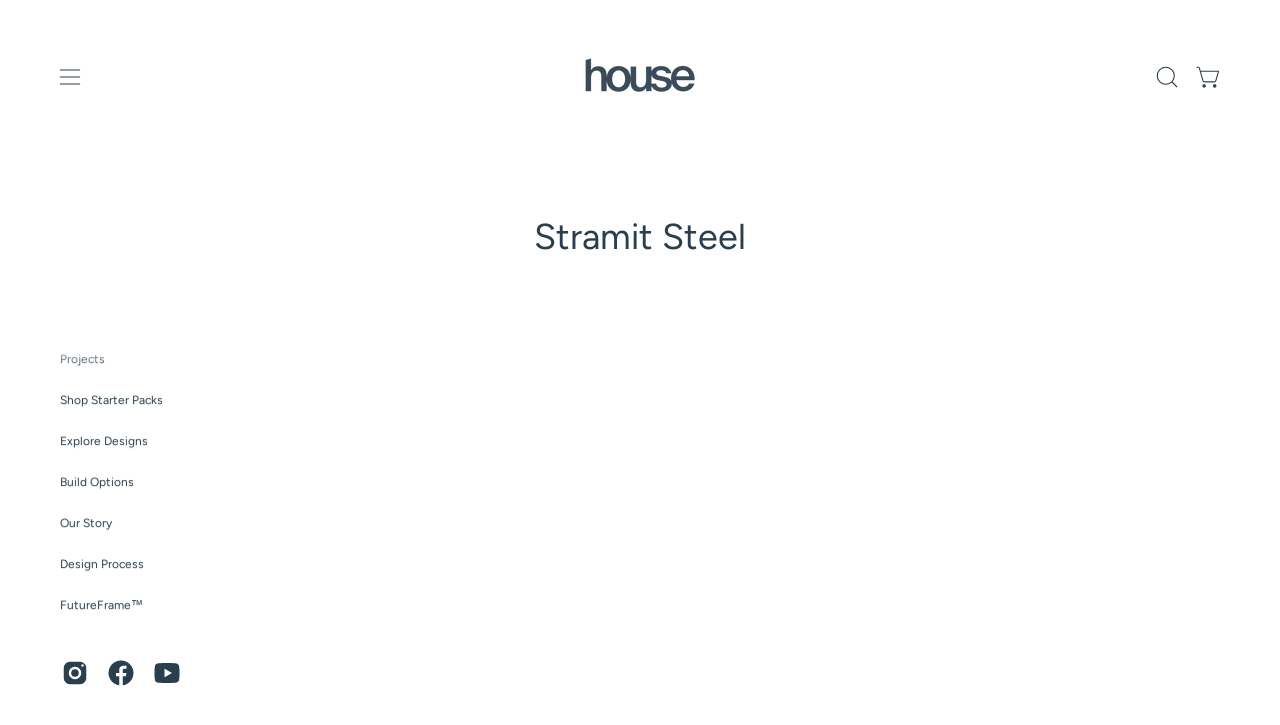

--- FILE ---
content_type: text/html; charset=utf-8
request_url: https://shedhouseaustralia.com/blogs/stramit-steel-1
body_size: 22792
content:
<!doctype html>
<html class="no-js no-touch page-loading" lang="en">
<head>  <meta charset="utf-8">
  <meta http-equiv='X-UA-Compatible' content='IE=edge'>
  <meta name="viewport" content="width=device-width, height=device-height, initial-scale=1.0, minimum-scale=1.0">
  <link rel="canonical" href="https://shedhouseaustralia.com/blogs/stramit-steel-1" />
  <link rel="preconnect" href="https://cdn.shopify.com" crossorigin>
  <link rel="preconnect" href="https://fonts.shopify.com" crossorigin>
  <link rel="preconnect" href="https://monorail-edge.shopifysvc.com" crossorigin>

  <link href="//shedhouseaustralia.com/cdn/shop/t/22/assets/theme.css?v=158782656890353365691765282364" as="style" rel="preload">
  <link href="//shedhouseaustralia.com/cdn/shop/t/22/assets/vendor.js?v=164905933048751944601762852462" as="script" rel="preload">
  <link href="//shedhouseaustralia.com/cdn/shop/t/22/assets/theme.js?v=19844330558883095111762852462" as="script" rel="preload">

  <link rel="preload" as="image" href="//shedhouseaustralia.com/cdn/shop/t/22/assets/loading.svg?v=91665432863842511931762852462"><style data-shopify>.no-js.page-loading .loading-overlay,
  html:not(.page-loading) .loading-overlay { opacity: 0; visibility: hidden; pointer-events: none; animation: fadeOut 1s ease; transition: visibility 0s linear 1s; }

  .loading-overlay { position: fixed; top: 0; left: 0; z-index: 99999; width: 100vw; height: 100vh; display: flex; align-items: center; justify-content: center; background: var(--COLOR-BLACK-WHITE); }</style><style data-shopify>.loader__image__holder { position: absolute; top: 0; left: 0; width: 100%; height: 100%; font-size: 0; display: none; align-items: center; justify-content: center; animation: pulse-loading 2s infinite ease-in-out; }
    .loading-image .loader__image__holder { display: flex; }
    .loader__image { max-width: 150px; height: auto; object-fit: contain; }
    .loading-image .loader__image--fallback { width: 150px; height: 150px; max-width: 150px; background: var(--loading-svg) no-repeat center center/contain; filter: invert(1); }</style><script>
    const loadingAppearance = "once";
    const loaded = sessionStorage.getItem('loaded');

    if (loadingAppearance === 'once') {
      if (loaded === null) {
        sessionStorage.setItem('loaded', true);
        document.documentElement.classList.add('loading-image');
      }
    } else {
      document.documentElement.classList.add('loading-image');
    }
  </script>
  <title>Stramit Steel &ndash; Shed House Australia</title><meta name="description" content="We Design &amp; Manufacture Prefabricated Kit Homes that provide an Attainable Architectural Home to High Standards. Shed House Kits &amp; Barn Style Builds. Backed by Australia&#39;s Most Loved Suppliers, Stramit &amp; Colorbond. Our Team has Generations of Success in Residential Building. Rebuilding the Australian Dream."><link rel="preload" as="font" href="//shedhouseaustralia.com/cdn/fonts/figtree/figtree_n4.3c0838aba1701047e60be6a99a1b0a40ce9b8419.woff2" type="font/woff2" crossorigin><link rel="preload" as="font" href="//shedhouseaustralia.com/cdn/fonts/figtree/figtree_n4.3c0838aba1701047e60be6a99a1b0a40ce9b8419.woff2" type="font/woff2" crossorigin>

<meta property="og:site_name" content="Shed House Australia">
<meta property="og:url" content="https://shedhouseaustralia.com/blogs/stramit-steel-1">
<meta property="og:title" content="Stramit Steel">
<meta property="og:type" content="website">
<meta property="og:description" content="We Design &amp; Manufacture Prefabricated Kit Homes that provide an Attainable Architectural Home to High Standards. Shed House Kits &amp; Barn Style Builds. Backed by Australia&#39;s Most Loved Suppliers, Stramit &amp; Colorbond. Our Team has Generations of Success in Residential Building. Rebuilding the Australian Dream."><meta property="og:image" content="http://shedhouseaustralia.com/cdn/shop/files/Social_Sharing_Shed.png?v=1757504348">
  <meta property="og:image:secure_url" content="https://shedhouseaustralia.com/cdn/shop/files/Social_Sharing_Shed.png?v=1757504348">
  <meta property="og:image:width" content="2560">
  <meta property="og:image:height" content="1440"><meta name="twitter:card" content="summary_large_image">
<meta name="twitter:title" content="Stramit Steel">
<meta name="twitter:description" content="We Design &amp; Manufacture Prefabricated Kit Homes that provide an Attainable Architectural Home to High Standards. Shed House Kits &amp; Barn Style Builds. Backed by Australia&#39;s Most Loved Suppliers, Stramit &amp; Colorbond. Our Team has Generations of Success in Residential Building. Rebuilding the Australian Dream."><style data-shopify>@font-face {
  font-family: Figtree;
  font-weight: 400;
  font-style: normal;
  font-display: swap;
  src: url("//shedhouseaustralia.com/cdn/fonts/figtree/figtree_n4.3c0838aba1701047e60be6a99a1b0a40ce9b8419.woff2") format("woff2"),
       url("//shedhouseaustralia.com/cdn/fonts/figtree/figtree_n4.c0575d1db21fc3821f17fd6617d3dee552312137.woff") format("woff");
}

@font-face {
  font-family: Figtree;
  font-weight: 400;
  font-style: normal;
  font-display: swap;
  src: url("//shedhouseaustralia.com/cdn/fonts/figtree/figtree_n4.3c0838aba1701047e60be6a99a1b0a40ce9b8419.woff2") format("woff2"),
       url("//shedhouseaustralia.com/cdn/fonts/figtree/figtree_n4.c0575d1db21fc3821f17fd6617d3dee552312137.woff") format("woff");
}




  @font-face {
  font-family: Figtree;
  font-weight: 500;
  font-style: normal;
  font-display: swap;
  src: url("//shedhouseaustralia.com/cdn/fonts/figtree/figtree_n5.3b6b7df38aa5986536945796e1f947445832047c.woff2") format("woff2"),
       url("//shedhouseaustralia.com/cdn/fonts/figtree/figtree_n5.f26bf6dcae278b0ed902605f6605fa3338e81dab.woff") format("woff");
}




  @font-face {
  font-family: Figtree;
  font-weight: 300;
  font-style: normal;
  font-display: swap;
  src: url("//shedhouseaustralia.com/cdn/fonts/figtree/figtree_n3.e4cc0323f8b9feb279bf6ced9d868d88ce80289f.woff2") format("woff2"),
       url("//shedhouseaustralia.com/cdn/fonts/figtree/figtree_n3.db79ac3fb83d054d99bd79fccf8e8782b5cf449e.woff") format("woff");
}




  @font-face {
  font-family: Figtree;
  font-weight: 700;
  font-style: normal;
  font-display: swap;
  src: url("//shedhouseaustralia.com/cdn/fonts/figtree/figtree_n7.2fd9bfe01586148e644724096c9d75e8c7a90e55.woff2") format("woff2"),
       url("//shedhouseaustralia.com/cdn/fonts/figtree/figtree_n7.ea05de92d862f9594794ab281c4c3a67501ef5fc.woff") format("woff");
}




  @font-face {
  font-family: Figtree;
  font-weight: 300;
  font-style: normal;
  font-display: swap;
  src: url("//shedhouseaustralia.com/cdn/fonts/figtree/figtree_n3.e4cc0323f8b9feb279bf6ced9d868d88ce80289f.woff2") format("woff2"),
       url("//shedhouseaustralia.com/cdn/fonts/figtree/figtree_n3.db79ac3fb83d054d99bd79fccf8e8782b5cf449e.woff") format("woff");
}




  @font-face {
  font-family: Figtree;
  font-weight: 500;
  font-style: normal;
  font-display: swap;
  src: url("//shedhouseaustralia.com/cdn/fonts/figtree/figtree_n5.3b6b7df38aa5986536945796e1f947445832047c.woff2") format("woff2"),
       url("//shedhouseaustralia.com/cdn/fonts/figtree/figtree_n5.f26bf6dcae278b0ed902605f6605fa3338e81dab.woff") format("woff");
}




  @font-face {
  font-family: Figtree;
  font-weight: 400;
  font-style: italic;
  font-display: swap;
  src: url("//shedhouseaustralia.com/cdn/fonts/figtree/figtree_i4.89f7a4275c064845c304a4cf8a4a586060656db2.woff2") format("woff2"),
       url("//shedhouseaustralia.com/cdn/fonts/figtree/figtree_i4.6f955aaaafc55a22ffc1f32ecf3756859a5ad3e2.woff") format("woff");
}




  @font-face {
  font-family: Figtree;
  font-weight: 700;
  font-style: italic;
  font-display: swap;
  src: url("//shedhouseaustralia.com/cdn/fonts/figtree/figtree_i7.06add7096a6f2ab742e09ec7e498115904eda1fe.woff2") format("woff2"),
       url("//shedhouseaustralia.com/cdn/fonts/figtree/figtree_i7.ee584b5fcaccdbb5518c0228158941f8df81b101.woff") format("woff");
}




  

:root {--COLOR-PRIMARY-OPPOSITE: #ffffff;
  --COLOR-PRIMARY-OPPOSITE-ALPHA-20: rgba(255, 255, 255, 0.2);
  --COLOR-PRIMARY-LIGHTEN-DARKEN-ALPHA-20: rgba(60, 90, 111, 0.2);
  --COLOR-PRIMARY-LIGHTEN-DARKEN-ALPHA-30: rgba(60, 90, 111, 0.3);

  --PRIMARY-BUTTONS-COLOR-BG: #2a3f4e;
  --PRIMARY-BUTTONS-COLOR-TEXT: #ffffff;
  --PRIMARY-BUTTONS-COLOR-TEXT-ALPHA-10: rgba(255, 255, 255, 0.1);
  --PRIMARY-BUTTONS-COLOR-BORDER: #2a3f4e;

  --PRIMARY-BUTTONS-COLOR-LIGHTEN-DARKEN: #3c5a6f;

  --PRIMARY-BUTTONS-COLOR-ALPHA-05: rgba(42, 63, 78, 0.05);
  --PRIMARY-BUTTONS-COLOR-ALPHA-10: rgba(42, 63, 78, 0.1);
  --PRIMARY-BUTTONS-COLOR-ALPHA-50: rgba(42, 63, 78, 0.5);--COLOR-SECONDARY-OPPOSITE: #000000;
  --COLOR-SECONDARY-OPPOSITE-ALPHA-20: rgba(0, 0, 0, 0.2);
  --COLOR-SECONDARY-LIGHTEN-DARKEN-ALPHA-20: rgba(230, 230, 230, 0.2);
  --COLOR-SECONDARY-LIGHTEN-DARKEN-ALPHA-30: rgba(230, 230, 230, 0.3);

  --SECONDARY-BUTTONS-COLOR-BG: #ffffff;
  --SECONDARY-BUTTONS-COLOR-TEXT: #000000;
  --SECONDARY-BUTTONS-COLOR-TEXT-ALPHA-10: rgba(0, 0, 0, 0.1);
  --SECONDARY-BUTTONS-COLOR-BORDER: #ffffff;

  --SECONDARY-BUTTONS-COLOR-ALPHA-05: rgba(255, 255, 255, 0.05);
  --SECONDARY-BUTTONS-COLOR-ALPHA-10: rgba(255, 255, 255, 0.1);
  --SECONDARY-BUTTONS-COLOR-ALPHA-50: rgba(255, 255, 255, 0.5);--OUTLINE-BUTTONS-PRIMARY-BG: transparent;
  --OUTLINE-BUTTONS-PRIMARY-TEXT: #2a3f4e;
  --OUTLINE-BUTTONS-PRIMARY-TEXT-ALPHA-10: rgba(42, 63, 78, 0.1);
  --OUTLINE-BUTTONS-PRIMARY-BORDER: #2a3f4e;
  --OUTLINE-BUTTONS-PRIMARY-BG-HOVER: rgba(60, 90, 111, 0.2);

  --OUTLINE-BUTTONS-SECONDARY-BG: transparent;
  --OUTLINE-BUTTONS-SECONDARY-TEXT: #ffffff;
  --OUTLINE-BUTTONS-SECONDARY-TEXT-ALPHA-10: rgba(255, 255, 255, 0.1);
  --OUTLINE-BUTTONS-SECONDARY-BORDER: #ffffff;
  --OUTLINE-BUTTONS-SECONDARY-BG-HOVER: rgba(230, 230, 230, 0.2);

  --OUTLINE-BUTTONS-WHITE-BG: transparent;
  --OUTLINE-BUTTONS-WHITE-TEXT: #ffffff;
  --OUTLINE-BUTTONS-WHITE-TEXT-ALPHA-10: rgba(255, 255, 255, 0.1);
  --OUTLINE-BUTTONS-WHITE-BORDER: #ffffff;

  --OUTLINE-BUTTONS-BLACK-BG: transparent;
  --OUTLINE-BUTTONS-BLACK-TEXT: #000000;
  --OUTLINE-BUTTONS-BLACK-TEXT-ALPHA-10: rgba(0, 0, 0, 0.1);
  --OUTLINE-BUTTONS-BLACK-BORDER: #000000;--OUTLINE-SOLID-BUTTONS-PRIMARY-BG: #2a3f4e;
  --OUTLINE-SOLID-BUTTONS-PRIMARY-TEXT: #ffffff;
  --OUTLINE-SOLID-BUTTONS-PRIMARY-TEXT-ALPHA-10: rgba(255, 255, 255, 0.1);
  --OUTLINE-SOLID-BUTTONS-PRIMARY-BORDER: #ffffff;
  --OUTLINE-SOLID-BUTTONS-PRIMARY-BG-HOVER: rgba(255, 255, 255, 0.2);

  --OUTLINE-SOLID-BUTTONS-SECONDARY-BG: #ffffff;
  --OUTLINE-SOLID-BUTTONS-SECONDARY-TEXT: #000000;
  --OUTLINE-SOLID-BUTTONS-SECONDARY-TEXT-ALPHA-10: rgba(0, 0, 0, 0.1);
  --OUTLINE-SOLID-BUTTONS-SECONDARY-BORDER: #000000;
  --OUTLINE-SOLID-BUTTONS-SECONDARY-BG-HOVER: rgba(0, 0, 0, 0.2);

  --OUTLINE-SOLID-BUTTONS-WHITE-BG: #ffffff;
  --OUTLINE-SOLID-BUTTONS-WHITE-TEXT: #000000;
  --OUTLINE-SOLID-BUTTONS-WHITE-TEXT-ALPHA-10: rgba(0, 0, 0, 0.1);
  --OUTLINE-SOLID-BUTTONS-WHITE-BORDER: #000000;

  --OUTLINE-SOLID-BUTTONS-BLACK-BG: #000000;
  --OUTLINE-SOLID-BUTTONS-BLACK-TEXT: #ffffff;
  --OUTLINE-SOLID-BUTTONS-BLACK-TEXT-ALPHA-10: rgba(255, 255, 255, 0.1);
  --OUTLINE-SOLID-BUTTONS-BLACK-BORDER: #ffffff;--COLOR-HEADING: #2a3f4e;
  --COLOR-TEXT: #2a3f4e;
  --COLOR-TEXT-DARKEN: #06090c;
  --COLOR-TEXT-LIGHTEN: #4e7590;
  --COLOR-TEXT-ALPHA-5: rgba(42, 63, 78, 0.05);
  --COLOR-TEXT-ALPHA-8: rgba(42, 63, 78, 0.08);
  --COLOR-TEXT-ALPHA-10: rgba(42, 63, 78, 0.1);
  --COLOR-TEXT-ALPHA-15: rgba(42, 63, 78, 0.15);
  --COLOR-TEXT-ALPHA-20: rgba(42, 63, 78, 0.2);
  --COLOR-TEXT-ALPHA-25: rgba(42, 63, 78, 0.25);
  --COLOR-TEXT-ALPHA-50: rgba(42, 63, 78, 0.5);
  --COLOR-TEXT-ALPHA-60: rgba(42, 63, 78, 0.6);
  --COLOR-TEXT-ALPHA-85: rgba(42, 63, 78, 0.85);

  --COLOR-BG: #ffffff;
  --COLOR-BG-ALPHA-25: rgba(255, 255, 255, 0.25);
  --COLOR-BG-ALPHA-35: rgba(255, 255, 255, 0.35);
  --COLOR-BG-ALPHA-60: rgba(255, 255, 255, 0.6);
  --COLOR-BG-ALPHA-65: rgba(255, 255, 255, 0.65);
  --COLOR-BG-ALPHA-85: rgba(255, 255, 255, 0.85);
  --COLOR-BG-DARKEN: #e6e6e6;
  --COLOR-BG-LIGHTEN-DARKEN: #e6e6e6;
  --COLOR-BG-LIGHTEN-DARKEN-SHIMMER-BG: #fafafa;
  --COLOR-BG-LIGHTEN-DARKEN-SHIMMER-EFFECT: #f5f5f5;
  --COLOR-BG-LIGHTEN-DARKEN-SHIMMER-ENHANCEMENT: #000000;
  --COLOR-BG-LIGHTEN-DARKEN-FOREGROUND: #f7f7f7;
  --COLOR-BG-LIGHTEN-DARKEN-HIGHLIGHT: #ffffff;
  --COLOR-BG-LIGHTEN-DARKEN-SEARCH-LOADER: #cccccc;
  --COLOR-BG-LIGHTEN-DARKEN-SEARCH-LOADER-LINE: #e6e6e6;
  --COLOR-BG-LIGHTEN-DARKEN-2: #cdcdcd;
  --COLOR-BG-LIGHTEN-DARKEN-3: #c0c0c0;
  --COLOR-BG-LIGHTEN-DARKEN-4: #b3b3b3;
  --COLOR-BG-LIGHTEN-DARKEN-5: #a6a6a6;
  --COLOR-BG-LIGHTEN-DARKEN-6: #9a9a9a;
  --COLOR-BG-LIGHTEN-DARKEN-CONTRAST: #b3b3b3;
  --COLOR-BG-LIGHTEN-DARKEN-CONTRAST-2: #a6a6a6;
  --COLOR-BG-LIGHTEN-DARKEN-CONTRAST-3: #999999;
  --COLOR-BG-LIGHTEN-DARKEN-CONTRAST-4: #8c8c8c;
  --COLOR-BG-LIGHTEN-DARKEN-CONTRAST-5: #808080;
  --COLOR-BG-LIGHTEN-DARKEN-CONTRAST-6: #737373;

  --COLOR-BG-SECONDARY: #ffffff;
  --COLOR-BG-SECONDARY-LIGHTEN-DARKEN: #e6e6e6;
  --COLOR-BG-SECONDARY-LIGHTEN-DARKEN-CONTRAST: #808080;

  --COLOR-INPUT-BG: #ffffff;

  --COLOR-ACCENT: #2a3f4e;
  --COLOR-ACCENT-TEXT: #fff;

  --COLOR-BORDER: #ededed;
  --COLOR-BORDER-ALPHA-15: rgba(237, 237, 237, 0.15);
  --COLOR-BORDER-ALPHA-30: rgba(237, 237, 237, 0.3);
  --COLOR-BORDER-ALPHA-50: rgba(237, 237, 237, 0.5);
  --COLOR-BORDER-ALPHA-65: rgba(237, 237, 237, 0.65);
  --COLOR-BORDER-LIGHTEN-DARKEN: #a1a1a1;
  --COLOR-BORDER-HAIRLINE: #f7f7f7;

  --COLOR-SALE-BG: #004AC7;
  --COLOR-SALE-TEXT: #ffffff;
  --COLOR-CUSTOM-BG: #0d6e70;
  --COLOR-CUSTOM-TEXT: #ffffff;
  --COLOR-SOLD-BG: #0d0d0d;
  --COLOR-SOLD-TEXT: #ffffff;
  --COLOR-SAVING-BG: #b01736;
  --COLOR-SAVING-TEXT: #ffffff;

  --COLOR-WHITE-BLACK: fff;
  --COLOR-BLACK-WHITE: #000;
  --COLOR-BLACK-WHITE-ALPHA-25: rgba(0, 0, 0, 0.25);
  --COLOR-BLACK-WHITE-ALPHA-34: rgba(0, 0, 0, 0.34);
  --COLOR-BG-OVERLAY: rgba(255, 255, 255, 0.5);--COLOR-DISABLED-GREY: rgba(42, 63, 78, 0.05);
  --COLOR-DISABLED-GREY-DARKEN: rgba(42, 63, 78, 0.45);
  --COLOR-ERROR: #D02E2E;
  --COLOR-ERROR-BG: #f3cbcb;
  --COLOR-SUCCESS: #56AD6A;
  --COLOR-SUCCESS-BG: #ECFEF0;
  --COLOR-WARN: #ECBD5E;
  --COLOR-TRANSPARENT: rgba(255, 255, 255, 0);

  --COLOR-WHITE: #ffffff;
  --COLOR-WHITE-DARKEN: #f2f2f2;
  --COLOR-WHITE-ALPHA-10: rgba(255, 255, 255, 0.1);
  --COLOR-WHITE-ALPHA-20: rgba(255, 255, 255, 0.2);
  --COLOR-WHITE-ALPHA-25: rgba(255, 255, 255, 0.25);
  --COLOR-WHITE-ALPHA-50: rgba(255, 255, 255, 0.5);
  --COLOR-WHITE-ALPHA-60: rgba(255, 255, 255, 0.6);
  --COLOR-BLACK: #000000;
  --COLOR-BLACK-LIGHTEN: #1a1a1a;
  --COLOR-BLACK-ALPHA-10: rgba(0, 0, 0, 0.1);
  --COLOR-BLACK-ALPHA-20: rgba(0, 0, 0, 0.2);
  --COLOR-BLACK-ALPHA-25: rgba(0, 0, 0, 0.25);
  --COLOR-BLACK-ALPHA-50: rgba(0, 0, 0, 0.5);
  --COLOR-BLACK-ALPHA-60: rgba(0, 0, 0, 0.6);--FONT-STACK-BODY: Figtree, sans-serif;
  --FONT-STYLE-BODY: normal;
  --FONT-STYLE-BODY-ITALIC: italic;
  --FONT-ADJUST-BODY: 1.25;

  --FONT-WEIGHT-BODY: 400;
  --FONT-WEIGHT-BODY-LIGHT: 300;
  --FONT-WEIGHT-BODY-MEDIUM: 700;
  --FONT-WEIGHT-BODY-BOLD: 500;

  --FONT-STACK-HEADING: Figtree, sans-serif;
  --FONT-STYLE-HEADING: normal;
  --FONT-STYLE-HEADING-ITALIC: italic;
  --FONT-ADJUST-HEADING: 0.9;

  --FONT-WEIGHT-HEADING: 400;
  --FONT-WEIGHT-HEADING-LIGHT: 300;
  --FONT-WEIGHT-HEADING-MEDIUM: 700;
  --FONT-WEIGHT-HEADING-BOLD: 500;

  --FONT-STACK-NAV: Figtree, sans-serif;
  --FONT-STYLE-NAV: normal;
  --FONT-STYLE-NAV-ITALIC: italic;
  --FONT-ADJUST-NAV: 0.85;
  --FONT-ADJUST-NAV-TOP-LEVEL: 0.85;

  --FONT-WEIGHT-NAV: 400;
  --FONT-WEIGHT-NAV-LIGHT: 300;
  --FONT-WEIGHT-NAV-MEDIUM: 700;
  --FONT-WEIGHT-NAV-BOLD: 500;

  --FONT-ADJUST-PRODUCT-GRID: 1.0;

  --FONT-STACK-BUTTON: Figtree, sans-serif;
  --FONT-STYLE-BUTTON: normal;
  --FONT-STYLE-BUTTON-ITALIC: italic;
  --FONT-ADJUST-BUTTON: 0.7;

  --FONT-WEIGHT-BUTTON: 400;
  --FONT-WEIGHT-BUTTON-MEDIUM: 700;
  --FONT-WEIGHT-BUTTON-BOLD: 500;

  --FONT-STACK-SUBHEADING: Helvetica, Arial, sans-serif;
  --FONT-STYLE-SUBHEADING: normal;
  --FONT-ADJUST-SUBHEADING: 0.85;

  --FONT-WEIGHT-SUBHEADING: 400;
  --FONT-WEIGHT-SUBHEADING-BOLD: 700;

  --FONT-STACK-LABEL: Figtree, sans-serif;
  --FONT-STYLE-LABEL: normal;
  --FONT-ADJUST-LABEL: 0.65;

  --FONT-WEIGHT-LABEL: 500;

  --LETTER-SPACING-NAV: -0.025em;
  --LETTER-SPACING-SUBHEADING: 0.0em;
  --LETTER-SPACING-BUTTON: -0.025em;
  --LETTER-SPACING-LABEL: -0.025em;

  --BUTTON-TEXT-CAPS: uppercase;
  --HEADING-TEXT-CAPS: none;
  --SUBHEADING-TEXT-CAPS: none;
  --LABEL-TEXT-CAPS: none;--FONT-SIZE-INPUT: 1.25rem;--RADIUS: 0px;
  --RADIUS-SMALL: 0px;
  --RADIUS-TINY: 0px;
  --RADIUS-BADGE: 0px;
  --RADIUS-CHECKBOX: 0px;
  --RADIUS-TEXTAREA: 0px;--PRODUCT-MEDIA-PADDING-TOP: 70.0%;--BORDER-WIDTH: 1px;--STROKE-WIDTH: 12px;--SITE-WIDTH: 1440px;
  --SITE-WIDTH-NARROW: 840px;--COLOR-UPSELLS-BG: #F1EFE8;
  --COLOR-UPSELLS-TEXT: #0B0B0B;
  --COLOR-UPSELLS-TEXT-LIGHTEN: #3e3e3e;
  --COLOR-UPSELLS-DISABLED-GREY-DARKEN: rgba(11, 11, 11, 0.45);
  --UPSELLS-HEIGHT: 100px;
  --UPSELLS-IMAGE-WIDTH: 60%;--ICON-ARROW-RIGHT: url( "//shedhouseaustralia.com/cdn/shop/t/22/assets/icon-chevron-right.svg?v=115618353204357621731762852462" );--loading-svg: url( "//shedhouseaustralia.com/cdn/shop/t/22/assets/loading.svg?v=91665432863842511931762852462" );
  --icon-check: url( "//shedhouseaustralia.com/cdn/shop/t/22/assets/icon-check.svg?v=175316081881880408121762852462" );
  --icon-check-swatch: url( "//shedhouseaustralia.com/cdn/shop/t/22/assets/icon-check-swatch.svg?v=131897745589030387781762852462" );
  --icon-zoom-in: url( "//shedhouseaustralia.com/cdn/shop/t/22/assets/icon-zoom-in.svg?v=157433013461716915331762852462" );
  --icon-zoom-out: url( "//shedhouseaustralia.com/cdn/shop/t/22/assets/icon-zoom-out.svg?v=164909107869959372931762852462" );--collection-sticky-bar-height: 0px;
  --collection-image-padding-top: 60%;

  --drawer-width: 400px;
  --drawer-transition: transform 0.4s cubic-bezier(0.46, 0.01, 0.32, 1);--gutter: 60px;
  --gutter-mobile: 20px;
  --grid-gutter: 20px;
  --grid-gutter-mobile: 35px;--inner: 20px;
  --inner-tablet: 18px;
  --inner-mobile: 16px;--grid: repeat(2, minmax(0, 1fr));
  --grid-tablet: repeat(2, minmax(0, 1fr));
  --grid-mobile: repeat(2, minmax(0, 1fr));
  --megamenu-grid: repeat(4, minmax(0, 1fr));
  --grid-row: 1 / span 2;--scrollbar-width: 0px;--overlay: #000;
  --overlay-opacity: 1;--swatch-width: 38px;
  --swatch-height: 26px;
  --swatch-size: 32px;
  --swatch-size-mobile: 30px;

  
  --move-offset: 20px;

  
  --autoplay-speed: 2200ms;

  

    --filter-bg: none;
    --product-filter-bg: none;}</style><link href="//shedhouseaustralia.com/cdn/shop/t/22/assets/theme.css?v=158782656890353365691765282364" rel="stylesheet" type="text/css" media="all" /><link href="//shedhouseaustralia.com/cdn/shop/t/22/assets/style.css?v=111603181540343972631765278504" rel="stylesheet" type="text/css" media="all" /><script type="text/javascript">
    if (window.MSInputMethodContext && document.documentMode) {
      var scripts = document.getElementsByTagName('script')[0];
      var polyfill = document.createElement("script");
      polyfill.defer = true;
      polyfill.src = "//shedhouseaustralia.com/cdn/shop/t/22/assets/ie11.js?v=164037955086922138091762852462";

      scripts.parentNode.insertBefore(polyfill, scripts);

      document.documentElement.classList.add('ie11');
    } else {
      document.documentElement.className = document.documentElement.className.replace('no-js', 'js');
    }

    let root = '/';
    if (root[root.length - 1] !== '/') {
      root = `${root}/`;
    }

    window.theme = {
      routes: {
        root: root,
        cart_url: "\/cart",
        cart_add_url: "\/cart\/add",
        cart_change_url: "\/cart\/change",
        shop_url: "https:\/\/shedhouseaustralia.com",
        searchUrl: '/search',
        predictiveSearchUrl: '/search/suggest',
        product_recommendations_url: "\/recommendations\/products"
      },
      assets: {
        photoswipe: '//shedhouseaustralia.com/cdn/shop/t/22/assets/photoswipe.js?v=162613001030112971491762852462',
        smoothscroll: '//shedhouseaustralia.com/cdn/shop/t/22/assets/smoothscroll.js?v=37906625415260927261762852462',
        no_image: "//shedhouseaustralia.com/cdn/shopifycloud/storefront/assets/no-image-2048-a2addb12_1024x.gif",
        swatches: '//shedhouseaustralia.com/cdn/shop/t/22/assets/swatches.json?v=108341084980828767351762852462',
        base: "//shedhouseaustralia.com/cdn/shop/t/22/assets/"
      },
      strings: {
        add_to_cart: "Add to Cart",
        cart_acceptance_error: "You must accept our terms and conditions.",
        cart_empty: "Your cart is currently empty.",
        cart_price: "Price",
        cart_quantity: "Quantity",
        cart_items_one: "{{ count }} item",
        cart_items_many: "{{ count }} items",
        cart_title: "Cart",
        cart_total: "Total",
        continue_shopping: "Continue Shopping",
        free: "Free",
        limit_error: "Sorry, looks like we don\u0026#39;t have enough of this product.",
        preorder: "Pre-Order",
        remove: "Remove",
        sale_badge_text: "Sale",
        saving_badge: "Save {{ discount }}",
        saving_up_to_badge: "Save up to {{ discount }}",
        sold_out: "Sold Out",
        subscription: "Subscription",
        unavailable: "Unavailable",
        unit_price_label: "{{ price }}",
        unit_price_separator: "per",
        zero_qty_error: "Quantity must be greater than 0.",
        delete_confirm: "Are you sure you wish to delete this address?",
        newsletter_product_availability: "Notify Me When It’s Available"
      },
      icons: {
        plus: '<svg aria-hidden="true" focusable="false" role="presentation" class="icon icon-toggle-plus" viewBox="0 0 192 192"><path d="M30 96h132M96 30v132" stroke="currentColor" stroke-linecap="round" stroke-linejoin="round"/></svg>',
        minus: '<svg aria-hidden="true" focusable="false" role="presentation" class="icon icon-toggle-minus" viewBox="0 0 192 192"><path d="M30 96h132" stroke="currentColor" stroke-linecap="round" stroke-linejoin="round"/></svg>',
        close: '<svg aria-hidden="true" focusable="false" role="presentation" class="icon icon-close" viewBox="0 0 192 192"><path d="M150 42 42 150M150 150 42 42" stroke="currentColor" stroke-linecap="round" stroke-linejoin="round"/></svg>'
      },
      settings: {
        animationsEnabled: true,
        cartType: "drawer",
        enableAcceptTerms: false,
        enableInfinityScroll: false,
        enablePaymentButton: true,
        gridImageSize: "cover",
        gridImageAspectRatio: 0.7,
        mobileMenuBehaviour: "trigger",
        productGridHover: "image",
        savingBadgeType: "percentage",
        showSaleBadge: false,
        showSoldBadge: false,
        showSavingBadge: false,
        quickBuy: "none",
        suggestArticles: false,
        suggestCollections: true,
        suggestProducts: true,
        suggestPages: false,
        suggestionsResultsLimit: 10,
        currency_code_enable: false,
        hideInventoryCount: true,
        colorSwatchesType: "disabled"
      },
      sizes: {
        mobile: 480,
        small: 768,
        large: 1024,
        widescreen: 1440
      },
      moneyFormat: "${{amount_no_decimals}}",
      moneyWithCurrencyFormat: "${{amount_no_decimals}} AUD",
      subtotal: 0,
      info: {
        name: 'Palo Alto'
      },
      version: '5.8.0'
    };
    window.PaloAlto = window.PaloAlto || {};
    window.slate = window.slate || {};
    window.isHeaderTransparent = false;
    window.stickyHeaderHeight = 60;
    window.lastWindowWidth = window.innerWidth || document.documentElement.clientWidth;
  </script><script src="//shedhouseaustralia.com/cdn/shop/t/22/assets/vendor.js?v=164905933048751944601762852462" defer="defer"></script>
  <script src="//shedhouseaustralia.com/cdn/shop/t/22/assets/theme.js?v=19844330558883095111762852462" defer="defer"></script><script>window.performance && window.performance.mark && window.performance.mark('shopify.content_for_header.start');</script><meta name="facebook-domain-verification" content="lgzwtmejzbs5txehrw2h1t6wzy5nwo">
<meta name="google-site-verification" content="QfsJi21j105mO7H0LwJMmc8wqX579M5w8d6gC7C6SQ0">
<meta id="shopify-digital-wallet" name="shopify-digital-wallet" content="/70697287968/digital_wallets/dialog">
<meta name="shopify-checkout-api-token" content="adc50d8c4a05fce5e4067e3059b62657">
<link rel="alternate" type="application/atom+xml" title="Feed" href="/blogs/stramit-steel-1.atom" />
<script async="async" src="/checkouts/internal/preloads.js?locale=en-AU"></script>
<link rel="preconnect" href="https://shop.app" crossorigin="anonymous">
<script async="async" src="https://shop.app/checkouts/internal/preloads.js?locale=en-AU&shop_id=70697287968" crossorigin="anonymous"></script>
<script id="apple-pay-shop-capabilities" type="application/json">{"shopId":70697287968,"countryCode":"AU","currencyCode":"AUD","merchantCapabilities":["supports3DS"],"merchantId":"gid:\/\/shopify\/Shop\/70697287968","merchantName":"Shed House Australia","requiredBillingContactFields":["postalAddress","email","phone"],"requiredShippingContactFields":["postalAddress","email","phone"],"shippingType":"shipping","supportedNetworks":["visa","masterCard","amex","jcb"],"total":{"type":"pending","label":"Shed House Australia","amount":"1.00"},"shopifyPaymentsEnabled":true,"supportsSubscriptions":true}</script>
<script id="shopify-features" type="application/json">{"accessToken":"adc50d8c4a05fce5e4067e3059b62657","betas":["rich-media-storefront-analytics"],"domain":"shedhouseaustralia.com","predictiveSearch":true,"shopId":70697287968,"locale":"en"}</script>
<script>var Shopify = Shopify || {};
Shopify.shop = "shed-house-australia.myshopify.com";
Shopify.locale = "en";
Shopify.currency = {"active":"AUD","rate":"1.0"};
Shopify.country = "AU";
Shopify.theme = {"name":"SHA - Relaunch Dec 2025","id":184007196960,"schema_name":"Palo Alto","schema_version":"5.8.0","theme_store_id":777,"role":"main"};
Shopify.theme.handle = "null";
Shopify.theme.style = {"id":null,"handle":null};
Shopify.cdnHost = "shedhouseaustralia.com/cdn";
Shopify.routes = Shopify.routes || {};
Shopify.routes.root = "/";</script>
<script type="module">!function(o){(o.Shopify=o.Shopify||{}).modules=!0}(window);</script>
<script>!function(o){function n(){var o=[];function n(){o.push(Array.prototype.slice.apply(arguments))}return n.q=o,n}var t=o.Shopify=o.Shopify||{};t.loadFeatures=n(),t.autoloadFeatures=n()}(window);</script>
<script>
  window.ShopifyPay = window.ShopifyPay || {};
  window.ShopifyPay.apiHost = "shop.app\/pay";
  window.ShopifyPay.redirectState = null;
</script>
<script id="shop-js-analytics" type="application/json">{"pageType":"blog"}</script>
<script defer="defer" async type="module" src="//shedhouseaustralia.com/cdn/shopifycloud/shop-js/modules/v2/client.init-shop-cart-sync_C5BV16lS.en.esm.js"></script>
<script defer="defer" async type="module" src="//shedhouseaustralia.com/cdn/shopifycloud/shop-js/modules/v2/chunk.common_CygWptCX.esm.js"></script>
<script type="module">
  await import("//shedhouseaustralia.com/cdn/shopifycloud/shop-js/modules/v2/client.init-shop-cart-sync_C5BV16lS.en.esm.js");
await import("//shedhouseaustralia.com/cdn/shopifycloud/shop-js/modules/v2/chunk.common_CygWptCX.esm.js");

  window.Shopify.SignInWithShop?.initShopCartSync?.({"fedCMEnabled":true,"windoidEnabled":true});

</script>
<script>
  window.Shopify = window.Shopify || {};
  if (!window.Shopify.featureAssets) window.Shopify.featureAssets = {};
  window.Shopify.featureAssets['shop-js'] = {"shop-cart-sync":["modules/v2/client.shop-cart-sync_ZFArdW7E.en.esm.js","modules/v2/chunk.common_CygWptCX.esm.js"],"init-fed-cm":["modules/v2/client.init-fed-cm_CmiC4vf6.en.esm.js","modules/v2/chunk.common_CygWptCX.esm.js"],"shop-button":["modules/v2/client.shop-button_tlx5R9nI.en.esm.js","modules/v2/chunk.common_CygWptCX.esm.js"],"shop-cash-offers":["modules/v2/client.shop-cash-offers_DOA2yAJr.en.esm.js","modules/v2/chunk.common_CygWptCX.esm.js","modules/v2/chunk.modal_D71HUcav.esm.js"],"init-windoid":["modules/v2/client.init-windoid_sURxWdc1.en.esm.js","modules/v2/chunk.common_CygWptCX.esm.js"],"shop-toast-manager":["modules/v2/client.shop-toast-manager_ClPi3nE9.en.esm.js","modules/v2/chunk.common_CygWptCX.esm.js"],"init-shop-email-lookup-coordinator":["modules/v2/client.init-shop-email-lookup-coordinator_B8hsDcYM.en.esm.js","modules/v2/chunk.common_CygWptCX.esm.js"],"init-shop-cart-sync":["modules/v2/client.init-shop-cart-sync_C5BV16lS.en.esm.js","modules/v2/chunk.common_CygWptCX.esm.js"],"avatar":["modules/v2/client.avatar_BTnouDA3.en.esm.js"],"pay-button":["modules/v2/client.pay-button_FdsNuTd3.en.esm.js","modules/v2/chunk.common_CygWptCX.esm.js"],"init-customer-accounts":["modules/v2/client.init-customer-accounts_DxDtT_ad.en.esm.js","modules/v2/client.shop-login-button_C5VAVYt1.en.esm.js","modules/v2/chunk.common_CygWptCX.esm.js","modules/v2/chunk.modal_D71HUcav.esm.js"],"init-shop-for-new-customer-accounts":["modules/v2/client.init-shop-for-new-customer-accounts_ChsxoAhi.en.esm.js","modules/v2/client.shop-login-button_C5VAVYt1.en.esm.js","modules/v2/chunk.common_CygWptCX.esm.js","modules/v2/chunk.modal_D71HUcav.esm.js"],"shop-login-button":["modules/v2/client.shop-login-button_C5VAVYt1.en.esm.js","modules/v2/chunk.common_CygWptCX.esm.js","modules/v2/chunk.modal_D71HUcav.esm.js"],"init-customer-accounts-sign-up":["modules/v2/client.init-customer-accounts-sign-up_CPSyQ0Tj.en.esm.js","modules/v2/client.shop-login-button_C5VAVYt1.en.esm.js","modules/v2/chunk.common_CygWptCX.esm.js","modules/v2/chunk.modal_D71HUcav.esm.js"],"shop-follow-button":["modules/v2/client.shop-follow-button_Cva4Ekp9.en.esm.js","modules/v2/chunk.common_CygWptCX.esm.js","modules/v2/chunk.modal_D71HUcav.esm.js"],"checkout-modal":["modules/v2/client.checkout-modal_BPM8l0SH.en.esm.js","modules/v2/chunk.common_CygWptCX.esm.js","modules/v2/chunk.modal_D71HUcav.esm.js"],"lead-capture":["modules/v2/client.lead-capture_Bi8yE_yS.en.esm.js","modules/v2/chunk.common_CygWptCX.esm.js","modules/v2/chunk.modal_D71HUcav.esm.js"],"shop-login":["modules/v2/client.shop-login_D6lNrXab.en.esm.js","modules/v2/chunk.common_CygWptCX.esm.js","modules/v2/chunk.modal_D71HUcav.esm.js"],"payment-terms":["modules/v2/client.payment-terms_CZxnsJam.en.esm.js","modules/v2/chunk.common_CygWptCX.esm.js","modules/v2/chunk.modal_D71HUcav.esm.js"]};
</script>
<script>(function() {
  var isLoaded = false;
  function asyncLoad() {
    if (isLoaded) return;
    isLoaded = true;
    var urls = ["https:\/\/cdn.nfcube.com\/instafeed-d8f477e00c42e492f29cd8f888614f8e.js?shop=shed-house-australia.myshopify.com"];
    for (var i = 0; i < urls.length; i++) {
      var s = document.createElement('script');
      s.type = 'text/javascript';
      s.async = true;
      s.src = urls[i];
      var x = document.getElementsByTagName('script')[0];
      x.parentNode.insertBefore(s, x);
    }
  };
  if(window.attachEvent) {
    window.attachEvent('onload', asyncLoad);
  } else {
    window.addEventListener('load', asyncLoad, false);
  }
})();</script>
<script id="__st">var __st={"a":70697287968,"offset":39600,"reqid":"1231bffc-7de5-403a-a3c8-ff978b0bb6eb-1768730931","pageurl":"shedhouseaustralia.com\/blogs\/stramit-steel-1","s":"blogs-93874192672","u":"de5a3e112f56","p":"blog","rtyp":"blog","rid":93874192672};</script>
<script>window.ShopifyPaypalV4VisibilityTracking = true;</script>
<script id="captcha-bootstrap">!function(){'use strict';const t='contact',e='account',n='new_comment',o=[[t,t],['blogs',n],['comments',n],[t,'customer']],c=[[e,'customer_login'],[e,'guest_login'],[e,'recover_customer_password'],[e,'create_customer']],r=t=>t.map((([t,e])=>`form[action*='/${t}']:not([data-nocaptcha='true']) input[name='form_type'][value='${e}']`)).join(','),a=t=>()=>t?[...document.querySelectorAll(t)].map((t=>t.form)):[];function s(){const t=[...o],e=r(t);return a(e)}const i='password',u='form_key',d=['recaptcha-v3-token','g-recaptcha-response','h-captcha-response',i],f=()=>{try{return window.sessionStorage}catch{return}},m='__shopify_v',_=t=>t.elements[u];function p(t,e,n=!1){try{const o=window.sessionStorage,c=JSON.parse(o.getItem(e)),{data:r}=function(t){const{data:e,action:n}=t;return t[m]||n?{data:e,action:n}:{data:t,action:n}}(c);for(const[e,n]of Object.entries(r))t.elements[e]&&(t.elements[e].value=n);n&&o.removeItem(e)}catch(o){console.error('form repopulation failed',{error:o})}}const l='form_type',E='cptcha';function T(t){t.dataset[E]=!0}const w=window,h=w.document,L='Shopify',v='ce_forms',y='captcha';let A=!1;((t,e)=>{const n=(g='f06e6c50-85a8-45c8-87d0-21a2b65856fe',I='https://cdn.shopify.com/shopifycloud/storefront-forms-hcaptcha/ce_storefront_forms_captcha_hcaptcha.v1.5.2.iife.js',D={infoText:'Protected by hCaptcha',privacyText:'Privacy',termsText:'Terms'},(t,e,n)=>{const o=w[L][v],c=o.bindForm;if(c)return c(t,g,e,D).then(n);var r;o.q.push([[t,g,e,D],n]),r=I,A||(h.body.append(Object.assign(h.createElement('script'),{id:'captcha-provider',async:!0,src:r})),A=!0)});var g,I,D;w[L]=w[L]||{},w[L][v]=w[L][v]||{},w[L][v].q=[],w[L][y]=w[L][y]||{},w[L][y].protect=function(t,e){n(t,void 0,e),T(t)},Object.freeze(w[L][y]),function(t,e,n,w,h,L){const[v,y,A,g]=function(t,e,n){const i=e?o:[],u=t?c:[],d=[...i,...u],f=r(d),m=r(i),_=r(d.filter((([t,e])=>n.includes(e))));return[a(f),a(m),a(_),s()]}(w,h,L),I=t=>{const e=t.target;return e instanceof HTMLFormElement?e:e&&e.form},D=t=>v().includes(t);t.addEventListener('submit',(t=>{const e=I(t);if(!e)return;const n=D(e)&&!e.dataset.hcaptchaBound&&!e.dataset.recaptchaBound,o=_(e),c=g().includes(e)&&(!o||!o.value);(n||c)&&t.preventDefault(),c&&!n&&(function(t){try{if(!f())return;!function(t){const e=f();if(!e)return;const n=_(t);if(!n)return;const o=n.value;o&&e.removeItem(o)}(t);const e=Array.from(Array(32),(()=>Math.random().toString(36)[2])).join('');!function(t,e){_(t)||t.append(Object.assign(document.createElement('input'),{type:'hidden',name:u})),t.elements[u].value=e}(t,e),function(t,e){const n=f();if(!n)return;const o=[...t.querySelectorAll(`input[type='${i}']`)].map((({name:t})=>t)),c=[...d,...o],r={};for(const[a,s]of new FormData(t).entries())c.includes(a)||(r[a]=s);n.setItem(e,JSON.stringify({[m]:1,action:t.action,data:r}))}(t,e)}catch(e){console.error('failed to persist form',e)}}(e),e.submit())}));const S=(t,e)=>{t&&!t.dataset[E]&&(n(t,e.some((e=>e===t))),T(t))};for(const o of['focusin','change'])t.addEventListener(o,(t=>{const e=I(t);D(e)&&S(e,y())}));const B=e.get('form_key'),M=e.get(l),P=B&&M;t.addEventListener('DOMContentLoaded',(()=>{const t=y();if(P)for(const e of t)e.elements[l].value===M&&p(e,B);[...new Set([...A(),...v().filter((t=>'true'===t.dataset.shopifyCaptcha))])].forEach((e=>S(e,t)))}))}(h,new URLSearchParams(w.location.search),n,t,e,['guest_login'])})(!0,!0)}();</script>
<script integrity="sha256-4kQ18oKyAcykRKYeNunJcIwy7WH5gtpwJnB7kiuLZ1E=" data-source-attribution="shopify.loadfeatures" defer="defer" src="//shedhouseaustralia.com/cdn/shopifycloud/storefront/assets/storefront/load_feature-a0a9edcb.js" crossorigin="anonymous"></script>
<script crossorigin="anonymous" defer="defer" src="//shedhouseaustralia.com/cdn/shopifycloud/storefront/assets/shopify_pay/storefront-65b4c6d7.js?v=20250812"></script>
<script data-source-attribution="shopify.dynamic_checkout.dynamic.init">var Shopify=Shopify||{};Shopify.PaymentButton=Shopify.PaymentButton||{isStorefrontPortableWallets:!0,init:function(){window.Shopify.PaymentButton.init=function(){};var t=document.createElement("script");t.src="https://shedhouseaustralia.com/cdn/shopifycloud/portable-wallets/latest/portable-wallets.en.js",t.type="module",document.head.appendChild(t)}};
</script>
<script data-source-attribution="shopify.dynamic_checkout.buyer_consent">
  function portableWalletsHideBuyerConsent(e){var t=document.getElementById("shopify-buyer-consent"),n=document.getElementById("shopify-subscription-policy-button");t&&n&&(t.classList.add("hidden"),t.setAttribute("aria-hidden","true"),n.removeEventListener("click",e))}function portableWalletsShowBuyerConsent(e){var t=document.getElementById("shopify-buyer-consent"),n=document.getElementById("shopify-subscription-policy-button");t&&n&&(t.classList.remove("hidden"),t.removeAttribute("aria-hidden"),n.addEventListener("click",e))}window.Shopify?.PaymentButton&&(window.Shopify.PaymentButton.hideBuyerConsent=portableWalletsHideBuyerConsent,window.Shopify.PaymentButton.showBuyerConsent=portableWalletsShowBuyerConsent);
</script>
<script data-source-attribution="shopify.dynamic_checkout.cart.bootstrap">document.addEventListener("DOMContentLoaded",(function(){function t(){return document.querySelector("shopify-accelerated-checkout-cart, shopify-accelerated-checkout")}if(t())Shopify.PaymentButton.init();else{new MutationObserver((function(e,n){t()&&(Shopify.PaymentButton.init(),n.disconnect())})).observe(document.body,{childList:!0,subtree:!0})}}));
</script>
<link id="shopify-accelerated-checkout-styles" rel="stylesheet" media="screen" href="https://shedhouseaustralia.com/cdn/shopifycloud/portable-wallets/latest/accelerated-checkout-backwards-compat.css" crossorigin="anonymous">
<style id="shopify-accelerated-checkout-cart">
        #shopify-buyer-consent {
  margin-top: 1em;
  display: inline-block;
  width: 100%;
}

#shopify-buyer-consent.hidden {
  display: none;
}

#shopify-subscription-policy-button {
  background: none;
  border: none;
  padding: 0;
  text-decoration: underline;
  font-size: inherit;
  cursor: pointer;
}

#shopify-subscription-policy-button::before {
  box-shadow: none;
}

      </style>

<script>window.performance && window.performance.mark && window.performance.mark('shopify.content_for_header.end');</script>
<link href="https://monorail-edge.shopifysvc.com" rel="dns-prefetch">
<script>(function(){if ("sendBeacon" in navigator && "performance" in window) {try {var session_token_from_headers = performance.getEntriesByType('navigation')[0].serverTiming.find(x => x.name == '_s').description;} catch {var session_token_from_headers = undefined;}var session_cookie_matches = document.cookie.match(/_shopify_s=([^;]*)/);var session_token_from_cookie = session_cookie_matches && session_cookie_matches.length === 2 ? session_cookie_matches[1] : "";var session_token = session_token_from_headers || session_token_from_cookie || "";function handle_abandonment_event(e) {var entries = performance.getEntries().filter(function(entry) {return /monorail-edge.shopifysvc.com/.test(entry.name);});if (!window.abandonment_tracked && entries.length === 0) {window.abandonment_tracked = true;var currentMs = Date.now();var navigation_start = performance.timing.navigationStart;var payload = {shop_id: 70697287968,url: window.location.href,navigation_start,duration: currentMs - navigation_start,session_token,page_type: "blog"};window.navigator.sendBeacon("https://monorail-edge.shopifysvc.com/v1/produce", JSON.stringify({schema_id: "online_store_buyer_site_abandonment/1.1",payload: payload,metadata: {event_created_at_ms: currentMs,event_sent_at_ms: currentMs}}));}}window.addEventListener('pagehide', handle_abandonment_event);}}());</script>
<script id="web-pixels-manager-setup">(function e(e,d,r,n,o){if(void 0===o&&(o={}),!Boolean(null===(a=null===(i=window.Shopify)||void 0===i?void 0:i.analytics)||void 0===a?void 0:a.replayQueue)){var i,a;window.Shopify=window.Shopify||{};var t=window.Shopify;t.analytics=t.analytics||{};var s=t.analytics;s.replayQueue=[],s.publish=function(e,d,r){return s.replayQueue.push([e,d,r]),!0};try{self.performance.mark("wpm:start")}catch(e){}var l=function(){var e={modern:/Edge?\/(1{2}[4-9]|1[2-9]\d|[2-9]\d{2}|\d{4,})\.\d+(\.\d+|)|Firefox\/(1{2}[4-9]|1[2-9]\d|[2-9]\d{2}|\d{4,})\.\d+(\.\d+|)|Chrom(ium|e)\/(9{2}|\d{3,})\.\d+(\.\d+|)|(Maci|X1{2}).+ Version\/(15\.\d+|(1[6-9]|[2-9]\d|\d{3,})\.\d+)([,.]\d+|)( \(\w+\)|)( Mobile\/\w+|) Safari\/|Chrome.+OPR\/(9{2}|\d{3,})\.\d+\.\d+|(CPU[ +]OS|iPhone[ +]OS|CPU[ +]iPhone|CPU IPhone OS|CPU iPad OS)[ +]+(15[._]\d+|(1[6-9]|[2-9]\d|\d{3,})[._]\d+)([._]\d+|)|Android:?[ /-](13[3-9]|1[4-9]\d|[2-9]\d{2}|\d{4,})(\.\d+|)(\.\d+|)|Android.+Firefox\/(13[5-9]|1[4-9]\d|[2-9]\d{2}|\d{4,})\.\d+(\.\d+|)|Android.+Chrom(ium|e)\/(13[3-9]|1[4-9]\d|[2-9]\d{2}|\d{4,})\.\d+(\.\d+|)|SamsungBrowser\/([2-9]\d|\d{3,})\.\d+/,legacy:/Edge?\/(1[6-9]|[2-9]\d|\d{3,})\.\d+(\.\d+|)|Firefox\/(5[4-9]|[6-9]\d|\d{3,})\.\d+(\.\d+|)|Chrom(ium|e)\/(5[1-9]|[6-9]\d|\d{3,})\.\d+(\.\d+|)([\d.]+$|.*Safari\/(?![\d.]+ Edge\/[\d.]+$))|(Maci|X1{2}).+ Version\/(10\.\d+|(1[1-9]|[2-9]\d|\d{3,})\.\d+)([,.]\d+|)( \(\w+\)|)( Mobile\/\w+|) Safari\/|Chrome.+OPR\/(3[89]|[4-9]\d|\d{3,})\.\d+\.\d+|(CPU[ +]OS|iPhone[ +]OS|CPU[ +]iPhone|CPU IPhone OS|CPU iPad OS)[ +]+(10[._]\d+|(1[1-9]|[2-9]\d|\d{3,})[._]\d+)([._]\d+|)|Android:?[ /-](13[3-9]|1[4-9]\d|[2-9]\d{2}|\d{4,})(\.\d+|)(\.\d+|)|Mobile Safari.+OPR\/([89]\d|\d{3,})\.\d+\.\d+|Android.+Firefox\/(13[5-9]|1[4-9]\d|[2-9]\d{2}|\d{4,})\.\d+(\.\d+|)|Android.+Chrom(ium|e)\/(13[3-9]|1[4-9]\d|[2-9]\d{2}|\d{4,})\.\d+(\.\d+|)|Android.+(UC? ?Browser|UCWEB|U3)[ /]?(15\.([5-9]|\d{2,})|(1[6-9]|[2-9]\d|\d{3,})\.\d+)\.\d+|SamsungBrowser\/(5\.\d+|([6-9]|\d{2,})\.\d+)|Android.+MQ{2}Browser\/(14(\.(9|\d{2,})|)|(1[5-9]|[2-9]\d|\d{3,})(\.\d+|))(\.\d+|)|K[Aa][Ii]OS\/(3\.\d+|([4-9]|\d{2,})\.\d+)(\.\d+|)/},d=e.modern,r=e.legacy,n=navigator.userAgent;return n.match(d)?"modern":n.match(r)?"legacy":"unknown"}(),u="modern"===l?"modern":"legacy",c=(null!=n?n:{modern:"",legacy:""})[u],f=function(e){return[e.baseUrl,"/wpm","/b",e.hashVersion,"modern"===e.buildTarget?"m":"l",".js"].join("")}({baseUrl:d,hashVersion:r,buildTarget:u}),m=function(e){var d=e.version,r=e.bundleTarget,n=e.surface,o=e.pageUrl,i=e.monorailEndpoint;return{emit:function(e){var a=e.status,t=e.errorMsg,s=(new Date).getTime(),l=JSON.stringify({metadata:{event_sent_at_ms:s},events:[{schema_id:"web_pixels_manager_load/3.1",payload:{version:d,bundle_target:r,page_url:o,status:a,surface:n,error_msg:t},metadata:{event_created_at_ms:s}}]});if(!i)return console&&console.warn&&console.warn("[Web Pixels Manager] No Monorail endpoint provided, skipping logging."),!1;try{return self.navigator.sendBeacon.bind(self.navigator)(i,l)}catch(e){}var u=new XMLHttpRequest;try{return u.open("POST",i,!0),u.setRequestHeader("Content-Type","text/plain"),u.send(l),!0}catch(e){return console&&console.warn&&console.warn("[Web Pixels Manager] Got an unhandled error while logging to Monorail."),!1}}}}({version:r,bundleTarget:l,surface:e.surface,pageUrl:self.location.href,monorailEndpoint:e.monorailEndpoint});try{o.browserTarget=l,function(e){var d=e.src,r=e.async,n=void 0===r||r,o=e.onload,i=e.onerror,a=e.sri,t=e.scriptDataAttributes,s=void 0===t?{}:t,l=document.createElement("script"),u=document.querySelector("head"),c=document.querySelector("body");if(l.async=n,l.src=d,a&&(l.integrity=a,l.crossOrigin="anonymous"),s)for(var f in s)if(Object.prototype.hasOwnProperty.call(s,f))try{l.dataset[f]=s[f]}catch(e){}if(o&&l.addEventListener("load",o),i&&l.addEventListener("error",i),u)u.appendChild(l);else{if(!c)throw new Error("Did not find a head or body element to append the script");c.appendChild(l)}}({src:f,async:!0,onload:function(){if(!function(){var e,d;return Boolean(null===(d=null===(e=window.Shopify)||void 0===e?void 0:e.analytics)||void 0===d?void 0:d.initialized)}()){var d=window.webPixelsManager.init(e)||void 0;if(d){var r=window.Shopify.analytics;r.replayQueue.forEach((function(e){var r=e[0],n=e[1],o=e[2];d.publishCustomEvent(r,n,o)})),r.replayQueue=[],r.publish=d.publishCustomEvent,r.visitor=d.visitor,r.initialized=!0}}},onerror:function(){return m.emit({status:"failed",errorMsg:"".concat(f," has failed to load")})},sri:function(e){var d=/^sha384-[A-Za-z0-9+/=]+$/;return"string"==typeof e&&d.test(e)}(c)?c:"",scriptDataAttributes:o}),m.emit({status:"loading"})}catch(e){m.emit({status:"failed",errorMsg:(null==e?void 0:e.message)||"Unknown error"})}}})({shopId: 70697287968,storefrontBaseUrl: "https://shedhouseaustralia.com",extensionsBaseUrl: "https://extensions.shopifycdn.com/cdn/shopifycloud/web-pixels-manager",monorailEndpoint: "https://monorail-edge.shopifysvc.com/unstable/produce_batch",surface: "storefront-renderer",enabledBetaFlags: ["2dca8a86"],webPixelsConfigList: [{"id":"771555616","configuration":"{\"config\":\"{\\\"google_tag_ids\\\":[\\\"G-ELQM36YML1\\\",\\\"GT-WKGVGPF3\\\"],\\\"gtag_events\\\":[{\\\"type\\\":\\\"search\\\",\\\"action_label\\\":\\\"G-ELQM36YML1\\\"},{\\\"type\\\":\\\"begin_checkout\\\",\\\"action_label\\\":\\\"G-ELQM36YML1\\\"},{\\\"type\\\":\\\"view_item\\\",\\\"action_label\\\":[\\\"G-ELQM36YML1\\\",\\\"MC-8TQP7QZ1VS\\\"]},{\\\"type\\\":\\\"purchase\\\",\\\"action_label\\\":[\\\"G-ELQM36YML1\\\",\\\"MC-8TQP7QZ1VS\\\"]},{\\\"type\\\":\\\"page_view\\\",\\\"action_label\\\":[\\\"G-ELQM36YML1\\\",\\\"MC-8TQP7QZ1VS\\\"]},{\\\"type\\\":\\\"add_payment_info\\\",\\\"action_label\\\":\\\"G-ELQM36YML1\\\"},{\\\"type\\\":\\\"add_to_cart\\\",\\\"action_label\\\":\\\"G-ELQM36YML1\\\"}],\\\"enable_monitoring_mode\\\":false}\"}","eventPayloadVersion":"v1","runtimeContext":"OPEN","scriptVersion":"b2a88bafab3e21179ed38636efcd8a93","type":"APP","apiClientId":1780363,"privacyPurposes":[],"dataSharingAdjustments":{"protectedCustomerApprovalScopes":["read_customer_address","read_customer_email","read_customer_name","read_customer_personal_data","read_customer_phone"]}},{"id":"384860448","configuration":"{\"pixel_id\":\"647329977247011\",\"pixel_type\":\"facebook_pixel\",\"metaapp_system_user_token\":\"-\"}","eventPayloadVersion":"v1","runtimeContext":"OPEN","scriptVersion":"ca16bc87fe92b6042fbaa3acc2fbdaa6","type":"APP","apiClientId":2329312,"privacyPurposes":["ANALYTICS","MARKETING","SALE_OF_DATA"],"dataSharingAdjustments":{"protectedCustomerApprovalScopes":["read_customer_address","read_customer_email","read_customer_name","read_customer_personal_data","read_customer_phone"]}},{"id":"shopify-app-pixel","configuration":"{}","eventPayloadVersion":"v1","runtimeContext":"STRICT","scriptVersion":"0450","apiClientId":"shopify-pixel","type":"APP","privacyPurposes":["ANALYTICS","MARKETING"]},{"id":"shopify-custom-pixel","eventPayloadVersion":"v1","runtimeContext":"LAX","scriptVersion":"0450","apiClientId":"shopify-pixel","type":"CUSTOM","privacyPurposes":["ANALYTICS","MARKETING"]}],isMerchantRequest: false,initData: {"shop":{"name":"Shed House Australia","paymentSettings":{"currencyCode":"AUD"},"myshopifyDomain":"shed-house-australia.myshopify.com","countryCode":"AU","storefrontUrl":"https:\/\/shedhouseaustralia.com"},"customer":null,"cart":null,"checkout":null,"productVariants":[],"purchasingCompany":null},},"https://shedhouseaustralia.com/cdn","fcfee988w5aeb613cpc8e4bc33m6693e112",{"modern":"","legacy":""},{"shopId":"70697287968","storefrontBaseUrl":"https:\/\/shedhouseaustralia.com","extensionBaseUrl":"https:\/\/extensions.shopifycdn.com\/cdn\/shopifycloud\/web-pixels-manager","surface":"storefront-renderer","enabledBetaFlags":"[\"2dca8a86\"]","isMerchantRequest":"false","hashVersion":"fcfee988w5aeb613cpc8e4bc33m6693e112","publish":"custom","events":"[[\"page_viewed\",{}]]"});</script><script>
  window.ShopifyAnalytics = window.ShopifyAnalytics || {};
  window.ShopifyAnalytics.meta = window.ShopifyAnalytics.meta || {};
  window.ShopifyAnalytics.meta.currency = 'AUD';
  var meta = {"page":{"pageType":"blog","resourceType":"blog","resourceId":93874192672,"requestId":"1231bffc-7de5-403a-a3c8-ff978b0bb6eb-1768730931"}};
  for (var attr in meta) {
    window.ShopifyAnalytics.meta[attr] = meta[attr];
  }
</script>
<script class="analytics">
  (function () {
    var customDocumentWrite = function(content) {
      var jquery = null;

      if (window.jQuery) {
        jquery = window.jQuery;
      } else if (window.Checkout && window.Checkout.$) {
        jquery = window.Checkout.$;
      }

      if (jquery) {
        jquery('body').append(content);
      }
    };

    var hasLoggedConversion = function(token) {
      if (token) {
        return document.cookie.indexOf('loggedConversion=' + token) !== -1;
      }
      return false;
    }

    var setCookieIfConversion = function(token) {
      if (token) {
        var twoMonthsFromNow = new Date(Date.now());
        twoMonthsFromNow.setMonth(twoMonthsFromNow.getMonth() + 2);

        document.cookie = 'loggedConversion=' + token + '; expires=' + twoMonthsFromNow;
      }
    }

    var trekkie = window.ShopifyAnalytics.lib = window.trekkie = window.trekkie || [];
    if (trekkie.integrations) {
      return;
    }
    trekkie.methods = [
      'identify',
      'page',
      'ready',
      'track',
      'trackForm',
      'trackLink'
    ];
    trekkie.factory = function(method) {
      return function() {
        var args = Array.prototype.slice.call(arguments);
        args.unshift(method);
        trekkie.push(args);
        return trekkie;
      };
    };
    for (var i = 0; i < trekkie.methods.length; i++) {
      var key = trekkie.methods[i];
      trekkie[key] = trekkie.factory(key);
    }
    trekkie.load = function(config) {
      trekkie.config = config || {};
      trekkie.config.initialDocumentCookie = document.cookie;
      var first = document.getElementsByTagName('script')[0];
      var script = document.createElement('script');
      script.type = 'text/javascript';
      script.onerror = function(e) {
        var scriptFallback = document.createElement('script');
        scriptFallback.type = 'text/javascript';
        scriptFallback.onerror = function(error) {
                var Monorail = {
      produce: function produce(monorailDomain, schemaId, payload) {
        var currentMs = new Date().getTime();
        var event = {
          schema_id: schemaId,
          payload: payload,
          metadata: {
            event_created_at_ms: currentMs,
            event_sent_at_ms: currentMs
          }
        };
        return Monorail.sendRequest("https://" + monorailDomain + "/v1/produce", JSON.stringify(event));
      },
      sendRequest: function sendRequest(endpointUrl, payload) {
        // Try the sendBeacon API
        if (window && window.navigator && typeof window.navigator.sendBeacon === 'function' && typeof window.Blob === 'function' && !Monorail.isIos12()) {
          var blobData = new window.Blob([payload], {
            type: 'text/plain'
          });

          if (window.navigator.sendBeacon(endpointUrl, blobData)) {
            return true;
          } // sendBeacon was not successful

        } // XHR beacon

        var xhr = new XMLHttpRequest();

        try {
          xhr.open('POST', endpointUrl);
          xhr.setRequestHeader('Content-Type', 'text/plain');
          xhr.send(payload);
        } catch (e) {
          console.log(e);
        }

        return false;
      },
      isIos12: function isIos12() {
        return window.navigator.userAgent.lastIndexOf('iPhone; CPU iPhone OS 12_') !== -1 || window.navigator.userAgent.lastIndexOf('iPad; CPU OS 12_') !== -1;
      }
    };
    Monorail.produce('monorail-edge.shopifysvc.com',
      'trekkie_storefront_load_errors/1.1',
      {shop_id: 70697287968,
      theme_id: 184007196960,
      app_name: "storefront",
      context_url: window.location.href,
      source_url: "//shedhouseaustralia.com/cdn/s/trekkie.storefront.cd680fe47e6c39ca5d5df5f0a32d569bc48c0f27.min.js"});

        };
        scriptFallback.async = true;
        scriptFallback.src = '//shedhouseaustralia.com/cdn/s/trekkie.storefront.cd680fe47e6c39ca5d5df5f0a32d569bc48c0f27.min.js';
        first.parentNode.insertBefore(scriptFallback, first);
      };
      script.async = true;
      script.src = '//shedhouseaustralia.com/cdn/s/trekkie.storefront.cd680fe47e6c39ca5d5df5f0a32d569bc48c0f27.min.js';
      first.parentNode.insertBefore(script, first);
    };
    trekkie.load(
      {"Trekkie":{"appName":"storefront","development":false,"defaultAttributes":{"shopId":70697287968,"isMerchantRequest":null,"themeId":184007196960,"themeCityHash":"4634655699033791420","contentLanguage":"en","currency":"AUD","eventMetadataId":"17e5fb11-cd7a-49d2-adf3-a0a7749c9e8f"},"isServerSideCookieWritingEnabled":true,"monorailRegion":"shop_domain","enabledBetaFlags":["65f19447"]},"Session Attribution":{},"S2S":{"facebookCapiEnabled":true,"source":"trekkie-storefront-renderer","apiClientId":580111}}
    );

    var loaded = false;
    trekkie.ready(function() {
      if (loaded) return;
      loaded = true;

      window.ShopifyAnalytics.lib = window.trekkie;

      var originalDocumentWrite = document.write;
      document.write = customDocumentWrite;
      try { window.ShopifyAnalytics.merchantGoogleAnalytics.call(this); } catch(error) {};
      document.write = originalDocumentWrite;

      window.ShopifyAnalytics.lib.page(null,{"pageType":"blog","resourceType":"blog","resourceId":93874192672,"requestId":"1231bffc-7de5-403a-a3c8-ff978b0bb6eb-1768730931","shopifyEmitted":true});

      var match = window.location.pathname.match(/checkouts\/(.+)\/(thank_you|post_purchase)/)
      var token = match? match[1]: undefined;
      if (!hasLoggedConversion(token)) {
        setCookieIfConversion(token);
        
      }
    });


        var eventsListenerScript = document.createElement('script');
        eventsListenerScript.async = true;
        eventsListenerScript.src = "//shedhouseaustralia.com/cdn/shopifycloud/storefront/assets/shop_events_listener-3da45d37.js";
        document.getElementsByTagName('head')[0].appendChild(eventsListenerScript);

})();</script>
<script
  defer
  src="https://shedhouseaustralia.com/cdn/shopifycloud/perf-kit/shopify-perf-kit-3.0.4.min.js"
  data-application="storefront-renderer"
  data-shop-id="70697287968"
  data-render-region="gcp-us-central1"
  data-page-type="blog"
  data-theme-instance-id="184007196960"
  data-theme-name="Palo Alto"
  data-theme-version="5.8.0"
  data-monorail-region="shop_domain"
  data-resource-timing-sampling-rate="10"
  data-shs="true"
  data-shs-beacon="true"
  data-shs-export-with-fetch="true"
  data-shs-logs-sample-rate="1"
  data-shs-beacon-endpoint="https://shedhouseaustralia.com/api/collect"
></script>
</head><body id="stramit-steel" class="template-blog aos-initialized palette--light  no-outline"><loading-overlay class="loading-overlay"><div class="loader loader--image">
      <div class="loader__image__holder"><div class="loader__image loader__image--fallback"></div></div>
    </div></loading-overlay>
<a class="in-page-link skip-link" data-skip-content href="#MainContent">Skip to content</a>

  <!-- BEGIN sections: group-header -->
<div id="shopify-section-sections--25861453480224__header" class="shopify-section shopify-section-group-group-header shopify-section-header"><div id="nav-drawer" class="drawer drawer--left drawer--nav cv-h" role="navigation" style="--highlight: #d02e2e;" data-drawer>
  <div class="drawer__header"><div class="drawer__title"><a href="/" class="drawer__logo">
      <img src="//shedhouseaustralia.com/cdn/shop/files/Shed_House_Australia_Logo_Animation_Loop_Navy_ProRes4444__Alpha.gif?v=1739147923&amp;width=500" srcset="//shedhouseaustralia.com/cdn/shop/files/Shed_House_Australia_Logo_Animation_Loop_Navy_ProRes4444__Alpha.gif?v=1739147923&amp;width=220 220w, //shedhouseaustralia.com/cdn/shop/files/Shed_House_Australia_Logo_Animation_Loop_Navy_ProRes4444__Alpha.gif?v=1739147923&amp;width=330 330w, //shedhouseaustralia.com/cdn/shop/files/Shed_House_Australia_Logo_Animation_Loop_Navy_ProRes4444__Alpha.gif?v=1739147923&amp;width=440 440w" width="220" height="123.75" sizes="(max-width: 440px) 50vw, 220px" class="drawer__logo-image">
    </a></div><button type="button" class="drawer__close-button" aria-controls="nav-drawer" data-drawer-toggle>
      <span class="visually-hidden">Close</span><svg aria-hidden="true" focusable="false" role="presentation" class="icon icon-close" viewBox="0 0 192 192"><path d="M150 42 42 150M150 150 42 42" stroke="currentColor" stroke-linecap="round" stroke-linejoin="round"/></svg></button>
  </div><ul class="mobile-nav mobile-nav--weight-light letter-spacing-nav"><li class="mobile-menu__item mobile-menu__item--level-1">
    <a href="/pages/enquire" class="mobile-navlink mobile-navlink--level-1">
      Enquire
    </a>
  </li><li class="mobile-menu__item mobile-menu__item--level-1 mobile-menu__item--has-items" aria-haspopup="true">
    <a href="/collections/explore-the-live-range" class="mobile-navlink mobile-navlink--level-1 mobile-navlink--trigger" data-nav-link-mobile>Explore Homes</a>
    <button type="button" class="mobile-nav__trigger mobile-nav__trigger--level-1" aria-controls="MobileNav--explore-homes-1" data-collapsible-trigger><svg aria-hidden="true" focusable="false" role="presentation" class="icon icon-toggle-plus" viewBox="0 0 192 192"><path d="M30 96h132M96 30v132" stroke="currentColor" stroke-linecap="round" stroke-linejoin="round"/></svg><svg aria-hidden="true" focusable="false" role="presentation" class="icon icon-toggle-minus" viewBox="0 0 192 192"><path d="M30 96h132" stroke="currentColor" stroke-linecap="round" stroke-linejoin="round"/></svg><span class="fallback-text">See More</span>
    </button>
    <div class="mobile-dropdown" id="MobileNav--explore-homes-1" data-collapsible-container>
      <ul class="mobile-nav__sublist" data-collapsible-content><li class="mobile-menu__item mobile-menu__item--level-2" >
            <a href="/products/agnes" class="mobile-navlink mobile-navlink--level-2 mobile-navlink--image" data-nav-link-mobile><div class="mobile-navlink__image">
<div class="image-fill " style="padding-top: 60.0%; "><figure class="lazy-image background-size-cover is-loading"
        style=""
        >
        <img src="//shedhouseaustralia.com/cdn/shop/files/SHEDHOUSEV08AGNESR01_74591ceb-4a4f-42df-b34b-4f59020206df.jpg?crop=center&amp;height=2332&amp;v=1765841672&amp;width=3888" alt="Agnes" width="3888" height="2332" loading="lazy" fetchpriority="high" sizes="auto" srcset="
//shedhouseaustralia.com/cdn/shop/files/SHEDHOUSEV08AGNESR01_74591ceb-4a4f-42df-b34b-4f59020206df.jpg?v=1765841672&amp;width=180 180w, //shedhouseaustralia.com/cdn/shop/files/SHEDHOUSEV08AGNESR01_74591ceb-4a4f-42df-b34b-4f59020206df.jpg?v=1765841672&amp;width=240 240w, //shedhouseaustralia.com/cdn/shop/files/SHEDHOUSEV08AGNESR01_74591ceb-4a4f-42df-b34b-4f59020206df.jpg?v=1765841672&amp;width=300 300w, //shedhouseaustralia.com/cdn/shop/files/SHEDHOUSEV08AGNESR01_74591ceb-4a4f-42df-b34b-4f59020206df.jpg?v=1765841672&amp;width=360 360w, //shedhouseaustralia.com/cdn/shop/files/SHEDHOUSEV08AGNESR01_74591ceb-4a4f-42df-b34b-4f59020206df.jpg?v=1765841672&amp;width=400 400w, //shedhouseaustralia.com/cdn/shop/files/SHEDHOUSEV08AGNESR01_74591ceb-4a4f-42df-b34b-4f59020206df.jpg?v=1765841672&amp;width=460 460w, //shedhouseaustralia.com/cdn/shop/files/SHEDHOUSEV08AGNESR01_74591ceb-4a4f-42df-b34b-4f59020206df.jpg?v=1765841672&amp;width=540 540w, //shedhouseaustralia.com/cdn/shop/files/SHEDHOUSEV08AGNESR01_74591ceb-4a4f-42df-b34b-4f59020206df.jpg?v=1765841672&amp;width=560 560w, //shedhouseaustralia.com/cdn/shop/files/SHEDHOUSEV08AGNESR01_74591ceb-4a4f-42df-b34b-4f59020206df.jpg?v=1765841672&amp;width=590 590w, //shedhouseaustralia.com/cdn/shop/files/SHEDHOUSEV08AGNESR01_74591ceb-4a4f-42df-b34b-4f59020206df.jpg?v=1765841672&amp;width=606 606w, //shedhouseaustralia.com/cdn/shop/files/SHEDHOUSEV08AGNESR01_74591ceb-4a4f-42df-b34b-4f59020206df.jpg?v=1765841672&amp;width=630 630w, //shedhouseaustralia.com/cdn/shop/files/SHEDHOUSEV08AGNESR01_74591ceb-4a4f-42df-b34b-4f59020206df.jpg?v=1765841672&amp;width=670 670w, //shedhouseaustralia.com/cdn/shop/files/SHEDHOUSEV08AGNESR01_74591ceb-4a4f-42df-b34b-4f59020206df.jpg?v=1765841672&amp;width=720 720w, //shedhouseaustralia.com/cdn/shop/files/SHEDHOUSEV08AGNESR01_74591ceb-4a4f-42df-b34b-4f59020206df.jpg?v=1765841672&amp;width=738 738w, //shedhouseaustralia.com/cdn/shop/files/SHEDHOUSEV08AGNESR01_74591ceb-4a4f-42df-b34b-4f59020206df.jpg?v=1765841672&amp;width=770 770w, //shedhouseaustralia.com/cdn/shop/files/SHEDHOUSEV08AGNESR01_74591ceb-4a4f-42df-b34b-4f59020206df.jpg?v=1765841672&amp;width=814 814w, //shedhouseaustralia.com/cdn/shop/files/SHEDHOUSEV08AGNESR01_74591ceb-4a4f-42df-b34b-4f59020206df.jpg?v=1765841672&amp;width=900 900w, //shedhouseaustralia.com/cdn/shop/files/SHEDHOUSEV08AGNESR01_74591ceb-4a4f-42df-b34b-4f59020206df.jpg?v=1765841672&amp;width=1024 1024w, //shedhouseaustralia.com/cdn/shop/files/SHEDHOUSEV08AGNESR01_74591ceb-4a4f-42df-b34b-4f59020206df.jpg?v=1765841672&amp;width=1080 1080w, //shedhouseaustralia.com/cdn/shop/files/SHEDHOUSEV08AGNESR01_74591ceb-4a4f-42df-b34b-4f59020206df.jpg?v=1765841672&amp;width=1296 1296w, //shedhouseaustralia.com/cdn/shop/files/SHEDHOUSEV08AGNESR01_74591ceb-4a4f-42df-b34b-4f59020206df.jpg?v=1765841672&amp;width=1410 1410w, //shedhouseaustralia.com/cdn/shop/files/SHEDHOUSEV08AGNESR01_74591ceb-4a4f-42df-b34b-4f59020206df.jpg?v=1765841672&amp;width=1512 1512w, //shedhouseaustralia.com/cdn/shop/files/SHEDHOUSEV08AGNESR01_74591ceb-4a4f-42df-b34b-4f59020206df.jpg?v=1765841672&amp;width=1524 1524w, //shedhouseaustralia.com/cdn/shop/files/SHEDHOUSEV08AGNESR01_74591ceb-4a4f-42df-b34b-4f59020206df.jpg?v=1765841672&amp;width=1728 1728w, //shedhouseaustralia.com/cdn/shop/files/SHEDHOUSEV08AGNESR01_74591ceb-4a4f-42df-b34b-4f59020206df.jpg?v=1765841672&amp;width=1950 1950w, //shedhouseaustralia.com/cdn/shop/files/SHEDHOUSEV08AGNESR01_74591ceb-4a4f-42df-b34b-4f59020206df.jpg?v=1765841672&amp;width=2100 2100w, //shedhouseaustralia.com/cdn/shop/files/SHEDHOUSEV08AGNESR01_74591ceb-4a4f-42df-b34b-4f59020206df.jpg?v=1765841672&amp;width=2260 2260w, //shedhouseaustralia.com/cdn/shop/files/SHEDHOUSEV08AGNESR01_74591ceb-4a4f-42df-b34b-4f59020206df.jpg?v=1765841672&amp;width=2450 2450w, //shedhouseaustralia.com/cdn/shop/files/SHEDHOUSEV08AGNESR01_74591ceb-4a4f-42df-b34b-4f59020206df.jpg?v=1765841672&amp;width=2700 2700w, //shedhouseaustralia.com/cdn/shop/files/SHEDHOUSEV08AGNESR01_74591ceb-4a4f-42df-b34b-4f59020206df.jpg?v=1765841672&amp;width=2870 2870w, //shedhouseaustralia.com/cdn/shop/files/SHEDHOUSEV08AGNESR01_74591ceb-4a4f-42df-b34b-4f59020206df.jpg?v=1765841672&amp;width=3000 3000w, //shedhouseaustralia.com/cdn/shop/files/SHEDHOUSEV08AGNESR01_74591ceb-4a4f-42df-b34b-4f59020206df.jpg?v=1765841672&amp;width=3350 3350w, //shedhouseaustralia.com/cdn/shop/files/SHEDHOUSEV08AGNESR01_74591ceb-4a4f-42df-b34b-4f59020206df.jpg?v=1765841672&amp;width=3760 3760w, //shedhouseaustralia.com/cdn/shop/files/SHEDHOUSEV08AGNESR01_74591ceb-4a4f-42df-b34b-4f59020206df.jpg?v=1765841672&amp;width=3888 3888w" class="is-loading">
      </figure></div></div><span>Agnes</span>
            </a></li><li class="mobile-menu__item mobile-menu__item--level-2" >
            <a href="/products/edna-sir-les" class="mobile-navlink mobile-navlink--level-2 mobile-navlink--image" data-nav-link-mobile><div class="mobile-navlink__image">
<div class="image-fill " style="padding-top: 60.0%; "><figure class="lazy-image background-size-cover is-loading"
        style=""
        >
        <img src="//shedhouseaustralia.com/cdn/shop/files/EDNAHERO2.png?crop=center&amp;height=2332&amp;v=1765446711&amp;width=3888" alt="Edna" width="3888" height="2332" loading="lazy" fetchpriority="high" sizes="auto" srcset="
//shedhouseaustralia.com/cdn/shop/files/EDNAHERO2.png?v=1765446711&amp;width=180 180w, //shedhouseaustralia.com/cdn/shop/files/EDNAHERO2.png?v=1765446711&amp;width=240 240w, //shedhouseaustralia.com/cdn/shop/files/EDNAHERO2.png?v=1765446711&amp;width=300 300w, //shedhouseaustralia.com/cdn/shop/files/EDNAHERO2.png?v=1765446711&amp;width=360 360w, //shedhouseaustralia.com/cdn/shop/files/EDNAHERO2.png?v=1765446711&amp;width=400 400w, //shedhouseaustralia.com/cdn/shop/files/EDNAHERO2.png?v=1765446711&amp;width=460 460w, //shedhouseaustralia.com/cdn/shop/files/EDNAHERO2.png?v=1765446711&amp;width=540 540w, //shedhouseaustralia.com/cdn/shop/files/EDNAHERO2.png?v=1765446711&amp;width=560 560w, //shedhouseaustralia.com/cdn/shop/files/EDNAHERO2.png?v=1765446711&amp;width=590 590w, //shedhouseaustralia.com/cdn/shop/files/EDNAHERO2.png?v=1765446711&amp;width=606 606w, //shedhouseaustralia.com/cdn/shop/files/EDNAHERO2.png?v=1765446711&amp;width=630 630w, //shedhouseaustralia.com/cdn/shop/files/EDNAHERO2.png?v=1765446711&amp;width=670 670w, //shedhouseaustralia.com/cdn/shop/files/EDNAHERO2.png?v=1765446711&amp;width=720 720w, //shedhouseaustralia.com/cdn/shop/files/EDNAHERO2.png?v=1765446711&amp;width=738 738w, //shedhouseaustralia.com/cdn/shop/files/EDNAHERO2.png?v=1765446711&amp;width=770 770w, //shedhouseaustralia.com/cdn/shop/files/EDNAHERO2.png?v=1765446711&amp;width=814 814w, //shedhouseaustralia.com/cdn/shop/files/EDNAHERO2.png?v=1765446711&amp;width=900 900w, //shedhouseaustralia.com/cdn/shop/files/EDNAHERO2.png?v=1765446711&amp;width=1024 1024w, //shedhouseaustralia.com/cdn/shop/files/EDNAHERO2.png?v=1765446711&amp;width=1080 1080w, //shedhouseaustralia.com/cdn/shop/files/EDNAHERO2.png?v=1765446711&amp;width=1296 1296w, //shedhouseaustralia.com/cdn/shop/files/EDNAHERO2.png?v=1765446711&amp;width=1410 1410w, //shedhouseaustralia.com/cdn/shop/files/EDNAHERO2.png?v=1765446711&amp;width=1512 1512w, //shedhouseaustralia.com/cdn/shop/files/EDNAHERO2.png?v=1765446711&amp;width=1524 1524w, //shedhouseaustralia.com/cdn/shop/files/EDNAHERO2.png?v=1765446711&amp;width=1728 1728w, //shedhouseaustralia.com/cdn/shop/files/EDNAHERO2.png?v=1765446711&amp;width=1950 1950w, //shedhouseaustralia.com/cdn/shop/files/EDNAHERO2.png?v=1765446711&amp;width=2100 2100w, //shedhouseaustralia.com/cdn/shop/files/EDNAHERO2.png?v=1765446711&amp;width=2260 2260w, //shedhouseaustralia.com/cdn/shop/files/EDNAHERO2.png?v=1765446711&amp;width=2450 2450w, //shedhouseaustralia.com/cdn/shop/files/EDNAHERO2.png?v=1765446711&amp;width=2700 2700w, //shedhouseaustralia.com/cdn/shop/files/EDNAHERO2.png?v=1765446711&amp;width=2870 2870w, //shedhouseaustralia.com/cdn/shop/files/EDNAHERO2.png?v=1765446711&amp;width=3000 3000w, //shedhouseaustralia.com/cdn/shop/files/EDNAHERO2.png?v=1765446711&amp;width=3350 3350w, //shedhouseaustralia.com/cdn/shop/files/EDNAHERO2.png?v=1765446711&amp;width=3760 3760w, //shedhouseaustralia.com/cdn/shop/files/EDNAHERO2.png?v=1765446711&amp;width=3888 3888w" class="is-loading">
      </figure></div></div><span>Edna &amp; Sir Les</span>
            </a></li><li class="mobile-menu__item mobile-menu__item--level-2" >
            <a href="/products/elsie" class="mobile-navlink mobile-navlink--level-2 mobile-navlink--image" data-nav-link-mobile><div class="mobile-navlink__image">
<div class="image-fill " style="padding-top: 60.0%; "><figure class="lazy-image background-size-cover is-loading"
        style=""
        >
        <img src="//shedhouseaustralia.com/cdn/shop/files/SHED_HOUSE_V09_ELSIE_FINAL_2.jpg?crop=center&amp;height=2332&amp;v=1765445201&amp;width=3888" alt="Elsie" width="3888" height="2332" loading="lazy" fetchpriority="high" sizes="auto" srcset="
//shedhouseaustralia.com/cdn/shop/files/SHED_HOUSE_V09_ELSIE_FINAL_2.jpg?v=1765445201&amp;width=180 180w, //shedhouseaustralia.com/cdn/shop/files/SHED_HOUSE_V09_ELSIE_FINAL_2.jpg?v=1765445201&amp;width=240 240w, //shedhouseaustralia.com/cdn/shop/files/SHED_HOUSE_V09_ELSIE_FINAL_2.jpg?v=1765445201&amp;width=300 300w, //shedhouseaustralia.com/cdn/shop/files/SHED_HOUSE_V09_ELSIE_FINAL_2.jpg?v=1765445201&amp;width=360 360w, //shedhouseaustralia.com/cdn/shop/files/SHED_HOUSE_V09_ELSIE_FINAL_2.jpg?v=1765445201&amp;width=400 400w, //shedhouseaustralia.com/cdn/shop/files/SHED_HOUSE_V09_ELSIE_FINAL_2.jpg?v=1765445201&amp;width=460 460w, //shedhouseaustralia.com/cdn/shop/files/SHED_HOUSE_V09_ELSIE_FINAL_2.jpg?v=1765445201&amp;width=540 540w, //shedhouseaustralia.com/cdn/shop/files/SHED_HOUSE_V09_ELSIE_FINAL_2.jpg?v=1765445201&amp;width=560 560w, //shedhouseaustralia.com/cdn/shop/files/SHED_HOUSE_V09_ELSIE_FINAL_2.jpg?v=1765445201&amp;width=590 590w, //shedhouseaustralia.com/cdn/shop/files/SHED_HOUSE_V09_ELSIE_FINAL_2.jpg?v=1765445201&amp;width=606 606w, //shedhouseaustralia.com/cdn/shop/files/SHED_HOUSE_V09_ELSIE_FINAL_2.jpg?v=1765445201&amp;width=630 630w, //shedhouseaustralia.com/cdn/shop/files/SHED_HOUSE_V09_ELSIE_FINAL_2.jpg?v=1765445201&amp;width=670 670w, //shedhouseaustralia.com/cdn/shop/files/SHED_HOUSE_V09_ELSIE_FINAL_2.jpg?v=1765445201&amp;width=720 720w, //shedhouseaustralia.com/cdn/shop/files/SHED_HOUSE_V09_ELSIE_FINAL_2.jpg?v=1765445201&amp;width=738 738w, //shedhouseaustralia.com/cdn/shop/files/SHED_HOUSE_V09_ELSIE_FINAL_2.jpg?v=1765445201&amp;width=770 770w, //shedhouseaustralia.com/cdn/shop/files/SHED_HOUSE_V09_ELSIE_FINAL_2.jpg?v=1765445201&amp;width=814 814w, //shedhouseaustralia.com/cdn/shop/files/SHED_HOUSE_V09_ELSIE_FINAL_2.jpg?v=1765445201&amp;width=900 900w, //shedhouseaustralia.com/cdn/shop/files/SHED_HOUSE_V09_ELSIE_FINAL_2.jpg?v=1765445201&amp;width=1024 1024w, //shedhouseaustralia.com/cdn/shop/files/SHED_HOUSE_V09_ELSIE_FINAL_2.jpg?v=1765445201&amp;width=1080 1080w, //shedhouseaustralia.com/cdn/shop/files/SHED_HOUSE_V09_ELSIE_FINAL_2.jpg?v=1765445201&amp;width=1296 1296w, //shedhouseaustralia.com/cdn/shop/files/SHED_HOUSE_V09_ELSIE_FINAL_2.jpg?v=1765445201&amp;width=1410 1410w, //shedhouseaustralia.com/cdn/shop/files/SHED_HOUSE_V09_ELSIE_FINAL_2.jpg?v=1765445201&amp;width=1512 1512w, //shedhouseaustralia.com/cdn/shop/files/SHED_HOUSE_V09_ELSIE_FINAL_2.jpg?v=1765445201&amp;width=1524 1524w, //shedhouseaustralia.com/cdn/shop/files/SHED_HOUSE_V09_ELSIE_FINAL_2.jpg?v=1765445201&amp;width=1728 1728w, //shedhouseaustralia.com/cdn/shop/files/SHED_HOUSE_V09_ELSIE_FINAL_2.jpg?v=1765445201&amp;width=1950 1950w, //shedhouseaustralia.com/cdn/shop/files/SHED_HOUSE_V09_ELSIE_FINAL_2.jpg?v=1765445201&amp;width=2100 2100w, //shedhouseaustralia.com/cdn/shop/files/SHED_HOUSE_V09_ELSIE_FINAL_2.jpg?v=1765445201&amp;width=2260 2260w, //shedhouseaustralia.com/cdn/shop/files/SHED_HOUSE_V09_ELSIE_FINAL_2.jpg?v=1765445201&amp;width=2450 2450w, //shedhouseaustralia.com/cdn/shop/files/SHED_HOUSE_V09_ELSIE_FINAL_2.jpg?v=1765445201&amp;width=2700 2700w, //shedhouseaustralia.com/cdn/shop/files/SHED_HOUSE_V09_ELSIE_FINAL_2.jpg?v=1765445201&amp;width=2870 2870w, //shedhouseaustralia.com/cdn/shop/files/SHED_HOUSE_V09_ELSIE_FINAL_2.jpg?v=1765445201&amp;width=3000 3000w, //shedhouseaustralia.com/cdn/shop/files/SHED_HOUSE_V09_ELSIE_FINAL_2.jpg?v=1765445201&amp;width=3350 3350w, //shedhouseaustralia.com/cdn/shop/files/SHED_HOUSE_V09_ELSIE_FINAL_2.jpg?v=1765445201&amp;width=3760 3760w, //shedhouseaustralia.com/cdn/shop/files/SHED_HOUSE_V09_ELSIE_FINAL_2.jpg?v=1765445201&amp;width=3888 3888w" class="is-loading">
      </figure></div></div><span>Elsie</span>
            </a></li><li class="mobile-menu__item mobile-menu__item--level-2" >
            <a href="/products/jean" class="mobile-navlink mobile-navlink--level-2 mobile-navlink--image" data-nav-link-mobile><div class="mobile-navlink__image">
<div class="image-fill " style="padding-top: 60.0%; "><figure class="lazy-image background-size-cover is-loading"
        style=""
        >
        <img src="//shedhouseaustralia.com/cdn/shop/files/SHED_HOUSE_V06_JEAN_FINAL_2.png?crop=center&amp;height=2332&amp;v=1765445351&amp;width=3888" alt="Jean" width="3888" height="2332" loading="lazy" fetchpriority="high" sizes="auto" srcset="
//shedhouseaustralia.com/cdn/shop/files/SHED_HOUSE_V06_JEAN_FINAL_2.png?v=1765445351&amp;width=180 180w, //shedhouseaustralia.com/cdn/shop/files/SHED_HOUSE_V06_JEAN_FINAL_2.png?v=1765445351&amp;width=240 240w, //shedhouseaustralia.com/cdn/shop/files/SHED_HOUSE_V06_JEAN_FINAL_2.png?v=1765445351&amp;width=300 300w, //shedhouseaustralia.com/cdn/shop/files/SHED_HOUSE_V06_JEAN_FINAL_2.png?v=1765445351&amp;width=360 360w, //shedhouseaustralia.com/cdn/shop/files/SHED_HOUSE_V06_JEAN_FINAL_2.png?v=1765445351&amp;width=400 400w, //shedhouseaustralia.com/cdn/shop/files/SHED_HOUSE_V06_JEAN_FINAL_2.png?v=1765445351&amp;width=460 460w, //shedhouseaustralia.com/cdn/shop/files/SHED_HOUSE_V06_JEAN_FINAL_2.png?v=1765445351&amp;width=540 540w, //shedhouseaustralia.com/cdn/shop/files/SHED_HOUSE_V06_JEAN_FINAL_2.png?v=1765445351&amp;width=560 560w, //shedhouseaustralia.com/cdn/shop/files/SHED_HOUSE_V06_JEAN_FINAL_2.png?v=1765445351&amp;width=590 590w, //shedhouseaustralia.com/cdn/shop/files/SHED_HOUSE_V06_JEAN_FINAL_2.png?v=1765445351&amp;width=606 606w, //shedhouseaustralia.com/cdn/shop/files/SHED_HOUSE_V06_JEAN_FINAL_2.png?v=1765445351&amp;width=630 630w, //shedhouseaustralia.com/cdn/shop/files/SHED_HOUSE_V06_JEAN_FINAL_2.png?v=1765445351&amp;width=670 670w, //shedhouseaustralia.com/cdn/shop/files/SHED_HOUSE_V06_JEAN_FINAL_2.png?v=1765445351&amp;width=720 720w, //shedhouseaustralia.com/cdn/shop/files/SHED_HOUSE_V06_JEAN_FINAL_2.png?v=1765445351&amp;width=738 738w, //shedhouseaustralia.com/cdn/shop/files/SHED_HOUSE_V06_JEAN_FINAL_2.png?v=1765445351&amp;width=770 770w, //shedhouseaustralia.com/cdn/shop/files/SHED_HOUSE_V06_JEAN_FINAL_2.png?v=1765445351&amp;width=814 814w, //shedhouseaustralia.com/cdn/shop/files/SHED_HOUSE_V06_JEAN_FINAL_2.png?v=1765445351&amp;width=900 900w, //shedhouseaustralia.com/cdn/shop/files/SHED_HOUSE_V06_JEAN_FINAL_2.png?v=1765445351&amp;width=1024 1024w, //shedhouseaustralia.com/cdn/shop/files/SHED_HOUSE_V06_JEAN_FINAL_2.png?v=1765445351&amp;width=1080 1080w, //shedhouseaustralia.com/cdn/shop/files/SHED_HOUSE_V06_JEAN_FINAL_2.png?v=1765445351&amp;width=1296 1296w, //shedhouseaustralia.com/cdn/shop/files/SHED_HOUSE_V06_JEAN_FINAL_2.png?v=1765445351&amp;width=1410 1410w, //shedhouseaustralia.com/cdn/shop/files/SHED_HOUSE_V06_JEAN_FINAL_2.png?v=1765445351&amp;width=1512 1512w, //shedhouseaustralia.com/cdn/shop/files/SHED_HOUSE_V06_JEAN_FINAL_2.png?v=1765445351&amp;width=1524 1524w, //shedhouseaustralia.com/cdn/shop/files/SHED_HOUSE_V06_JEAN_FINAL_2.png?v=1765445351&amp;width=1728 1728w, //shedhouseaustralia.com/cdn/shop/files/SHED_HOUSE_V06_JEAN_FINAL_2.png?v=1765445351&amp;width=1950 1950w, //shedhouseaustralia.com/cdn/shop/files/SHED_HOUSE_V06_JEAN_FINAL_2.png?v=1765445351&amp;width=2100 2100w, //shedhouseaustralia.com/cdn/shop/files/SHED_HOUSE_V06_JEAN_FINAL_2.png?v=1765445351&amp;width=2260 2260w, //shedhouseaustralia.com/cdn/shop/files/SHED_HOUSE_V06_JEAN_FINAL_2.png?v=1765445351&amp;width=2450 2450w, //shedhouseaustralia.com/cdn/shop/files/SHED_HOUSE_V06_JEAN_FINAL_2.png?v=1765445351&amp;width=2700 2700w, //shedhouseaustralia.com/cdn/shop/files/SHED_HOUSE_V06_JEAN_FINAL_2.png?v=1765445351&amp;width=2870 2870w, //shedhouseaustralia.com/cdn/shop/files/SHED_HOUSE_V06_JEAN_FINAL_2.png?v=1765445351&amp;width=3000 3000w, //shedhouseaustralia.com/cdn/shop/files/SHED_HOUSE_V06_JEAN_FINAL_2.png?v=1765445351&amp;width=3350 3350w, //shedhouseaustralia.com/cdn/shop/files/SHED_HOUSE_V06_JEAN_FINAL_2.png?v=1765445351&amp;width=3760 3760w, //shedhouseaustralia.com/cdn/shop/files/SHED_HOUSE_V06_JEAN_FINAL_2.png?v=1765445351&amp;width=3888 3888w" class="is-loading">
      </figure></div></div><span>Jean</span>
            </a></li><li class="mobile-menu__item mobile-menu__item--level-2" >
            <a href="/products/olive-1" class="mobile-navlink mobile-navlink--level-2 mobile-navlink--image" data-nav-link-mobile><div class="mobile-navlink__image">
<div class="image-fill " style="padding-top: 60.0%; "><figure class="lazy-image background-size-cover is-loading"
        style=""
        >
        <img src="//shedhouseaustralia.com/cdn/shop/files/SHED_HOUSE_V01_2.png?crop=center&amp;height=2332&amp;v=1765444982&amp;width=3888" alt="Olive" width="3888" height="2332" loading="lazy" fetchpriority="high" sizes="auto" srcset="
//shedhouseaustralia.com/cdn/shop/files/SHED_HOUSE_V01_2.png?v=1765444982&amp;width=180 180w, //shedhouseaustralia.com/cdn/shop/files/SHED_HOUSE_V01_2.png?v=1765444982&amp;width=240 240w, //shedhouseaustralia.com/cdn/shop/files/SHED_HOUSE_V01_2.png?v=1765444982&amp;width=300 300w, //shedhouseaustralia.com/cdn/shop/files/SHED_HOUSE_V01_2.png?v=1765444982&amp;width=360 360w, //shedhouseaustralia.com/cdn/shop/files/SHED_HOUSE_V01_2.png?v=1765444982&amp;width=400 400w, //shedhouseaustralia.com/cdn/shop/files/SHED_HOUSE_V01_2.png?v=1765444982&amp;width=460 460w, //shedhouseaustralia.com/cdn/shop/files/SHED_HOUSE_V01_2.png?v=1765444982&amp;width=540 540w, //shedhouseaustralia.com/cdn/shop/files/SHED_HOUSE_V01_2.png?v=1765444982&amp;width=560 560w, //shedhouseaustralia.com/cdn/shop/files/SHED_HOUSE_V01_2.png?v=1765444982&amp;width=590 590w, //shedhouseaustralia.com/cdn/shop/files/SHED_HOUSE_V01_2.png?v=1765444982&amp;width=606 606w, //shedhouseaustralia.com/cdn/shop/files/SHED_HOUSE_V01_2.png?v=1765444982&amp;width=630 630w, //shedhouseaustralia.com/cdn/shop/files/SHED_HOUSE_V01_2.png?v=1765444982&amp;width=670 670w, //shedhouseaustralia.com/cdn/shop/files/SHED_HOUSE_V01_2.png?v=1765444982&amp;width=720 720w, //shedhouseaustralia.com/cdn/shop/files/SHED_HOUSE_V01_2.png?v=1765444982&amp;width=738 738w, //shedhouseaustralia.com/cdn/shop/files/SHED_HOUSE_V01_2.png?v=1765444982&amp;width=770 770w, //shedhouseaustralia.com/cdn/shop/files/SHED_HOUSE_V01_2.png?v=1765444982&amp;width=814 814w, //shedhouseaustralia.com/cdn/shop/files/SHED_HOUSE_V01_2.png?v=1765444982&amp;width=900 900w, //shedhouseaustralia.com/cdn/shop/files/SHED_HOUSE_V01_2.png?v=1765444982&amp;width=1024 1024w, //shedhouseaustralia.com/cdn/shop/files/SHED_HOUSE_V01_2.png?v=1765444982&amp;width=1080 1080w, //shedhouseaustralia.com/cdn/shop/files/SHED_HOUSE_V01_2.png?v=1765444982&amp;width=1296 1296w, //shedhouseaustralia.com/cdn/shop/files/SHED_HOUSE_V01_2.png?v=1765444982&amp;width=1410 1410w, //shedhouseaustralia.com/cdn/shop/files/SHED_HOUSE_V01_2.png?v=1765444982&amp;width=1512 1512w, //shedhouseaustralia.com/cdn/shop/files/SHED_HOUSE_V01_2.png?v=1765444982&amp;width=1524 1524w, //shedhouseaustralia.com/cdn/shop/files/SHED_HOUSE_V01_2.png?v=1765444982&amp;width=1728 1728w, //shedhouseaustralia.com/cdn/shop/files/SHED_HOUSE_V01_2.png?v=1765444982&amp;width=1950 1950w, //shedhouseaustralia.com/cdn/shop/files/SHED_HOUSE_V01_2.png?v=1765444982&amp;width=2100 2100w, //shedhouseaustralia.com/cdn/shop/files/SHED_HOUSE_V01_2.png?v=1765444982&amp;width=2260 2260w, //shedhouseaustralia.com/cdn/shop/files/SHED_HOUSE_V01_2.png?v=1765444982&amp;width=2450 2450w, //shedhouseaustralia.com/cdn/shop/files/SHED_HOUSE_V01_2.png?v=1765444982&amp;width=2700 2700w, //shedhouseaustralia.com/cdn/shop/files/SHED_HOUSE_V01_2.png?v=1765444982&amp;width=2870 2870w, //shedhouseaustralia.com/cdn/shop/files/SHED_HOUSE_V01_2.png?v=1765444982&amp;width=3000 3000w, //shedhouseaustralia.com/cdn/shop/files/SHED_HOUSE_V01_2.png?v=1765444982&amp;width=3350 3350w, //shedhouseaustralia.com/cdn/shop/files/SHED_HOUSE_V01_2.png?v=1765444982&amp;width=3760 3760w, //shedhouseaustralia.com/cdn/shop/files/SHED_HOUSE_V01_2.png?v=1765444982&amp;width=3888 3888w" class="is-loading">
      </figure></div></div><span>Olive</span>
            </a></li><li class="mobile-menu__item mobile-menu__item--level-2" >
            <a href="/products/pamela" class="mobile-navlink mobile-navlink--level-2 mobile-navlink--image" data-nav-link-mobile><div class="mobile-navlink__image">
<div class="image-fill " style="padding-top: 60.0%; "><figure class="lazy-image background-size-cover is-loading"
        style=""
        >
        <img src="//shedhouseaustralia.com/cdn/shop/files/Hero_Pamela_1_ca823cf5-2b26-4c52-819a-964812371822.jpg?crop=center&amp;height=2332&amp;v=1765444642&amp;width=3888" alt="Pamela" width="3888" height="2332" loading="lazy" fetchpriority="high" sizes="auto" srcset="
//shedhouseaustralia.com/cdn/shop/files/Hero_Pamela_1_ca823cf5-2b26-4c52-819a-964812371822.jpg?v=1765444642&amp;width=180 180w, //shedhouseaustralia.com/cdn/shop/files/Hero_Pamela_1_ca823cf5-2b26-4c52-819a-964812371822.jpg?v=1765444642&amp;width=240 240w, //shedhouseaustralia.com/cdn/shop/files/Hero_Pamela_1_ca823cf5-2b26-4c52-819a-964812371822.jpg?v=1765444642&amp;width=300 300w, //shedhouseaustralia.com/cdn/shop/files/Hero_Pamela_1_ca823cf5-2b26-4c52-819a-964812371822.jpg?v=1765444642&amp;width=360 360w, //shedhouseaustralia.com/cdn/shop/files/Hero_Pamela_1_ca823cf5-2b26-4c52-819a-964812371822.jpg?v=1765444642&amp;width=400 400w, //shedhouseaustralia.com/cdn/shop/files/Hero_Pamela_1_ca823cf5-2b26-4c52-819a-964812371822.jpg?v=1765444642&amp;width=460 460w, //shedhouseaustralia.com/cdn/shop/files/Hero_Pamela_1_ca823cf5-2b26-4c52-819a-964812371822.jpg?v=1765444642&amp;width=540 540w, //shedhouseaustralia.com/cdn/shop/files/Hero_Pamela_1_ca823cf5-2b26-4c52-819a-964812371822.jpg?v=1765444642&amp;width=560 560w, //shedhouseaustralia.com/cdn/shop/files/Hero_Pamela_1_ca823cf5-2b26-4c52-819a-964812371822.jpg?v=1765444642&amp;width=590 590w, //shedhouseaustralia.com/cdn/shop/files/Hero_Pamela_1_ca823cf5-2b26-4c52-819a-964812371822.jpg?v=1765444642&amp;width=606 606w, //shedhouseaustralia.com/cdn/shop/files/Hero_Pamela_1_ca823cf5-2b26-4c52-819a-964812371822.jpg?v=1765444642&amp;width=630 630w, //shedhouseaustralia.com/cdn/shop/files/Hero_Pamela_1_ca823cf5-2b26-4c52-819a-964812371822.jpg?v=1765444642&amp;width=670 670w, //shedhouseaustralia.com/cdn/shop/files/Hero_Pamela_1_ca823cf5-2b26-4c52-819a-964812371822.jpg?v=1765444642&amp;width=720 720w, //shedhouseaustralia.com/cdn/shop/files/Hero_Pamela_1_ca823cf5-2b26-4c52-819a-964812371822.jpg?v=1765444642&amp;width=738 738w, //shedhouseaustralia.com/cdn/shop/files/Hero_Pamela_1_ca823cf5-2b26-4c52-819a-964812371822.jpg?v=1765444642&amp;width=770 770w, //shedhouseaustralia.com/cdn/shop/files/Hero_Pamela_1_ca823cf5-2b26-4c52-819a-964812371822.jpg?v=1765444642&amp;width=814 814w, //shedhouseaustralia.com/cdn/shop/files/Hero_Pamela_1_ca823cf5-2b26-4c52-819a-964812371822.jpg?v=1765444642&amp;width=900 900w, //shedhouseaustralia.com/cdn/shop/files/Hero_Pamela_1_ca823cf5-2b26-4c52-819a-964812371822.jpg?v=1765444642&amp;width=1024 1024w, //shedhouseaustralia.com/cdn/shop/files/Hero_Pamela_1_ca823cf5-2b26-4c52-819a-964812371822.jpg?v=1765444642&amp;width=1080 1080w, //shedhouseaustralia.com/cdn/shop/files/Hero_Pamela_1_ca823cf5-2b26-4c52-819a-964812371822.jpg?v=1765444642&amp;width=1296 1296w, //shedhouseaustralia.com/cdn/shop/files/Hero_Pamela_1_ca823cf5-2b26-4c52-819a-964812371822.jpg?v=1765444642&amp;width=1410 1410w, //shedhouseaustralia.com/cdn/shop/files/Hero_Pamela_1_ca823cf5-2b26-4c52-819a-964812371822.jpg?v=1765444642&amp;width=1512 1512w, //shedhouseaustralia.com/cdn/shop/files/Hero_Pamela_1_ca823cf5-2b26-4c52-819a-964812371822.jpg?v=1765444642&amp;width=1524 1524w, //shedhouseaustralia.com/cdn/shop/files/Hero_Pamela_1_ca823cf5-2b26-4c52-819a-964812371822.jpg?v=1765444642&amp;width=1728 1728w, //shedhouseaustralia.com/cdn/shop/files/Hero_Pamela_1_ca823cf5-2b26-4c52-819a-964812371822.jpg?v=1765444642&amp;width=1950 1950w, //shedhouseaustralia.com/cdn/shop/files/Hero_Pamela_1_ca823cf5-2b26-4c52-819a-964812371822.jpg?v=1765444642&amp;width=2100 2100w, //shedhouseaustralia.com/cdn/shop/files/Hero_Pamela_1_ca823cf5-2b26-4c52-819a-964812371822.jpg?v=1765444642&amp;width=2260 2260w, //shedhouseaustralia.com/cdn/shop/files/Hero_Pamela_1_ca823cf5-2b26-4c52-819a-964812371822.jpg?v=1765444642&amp;width=2450 2450w, //shedhouseaustralia.com/cdn/shop/files/Hero_Pamela_1_ca823cf5-2b26-4c52-819a-964812371822.jpg?v=1765444642&amp;width=2700 2700w, //shedhouseaustralia.com/cdn/shop/files/Hero_Pamela_1_ca823cf5-2b26-4c52-819a-964812371822.jpg?v=1765444642&amp;width=2870 2870w, //shedhouseaustralia.com/cdn/shop/files/Hero_Pamela_1_ca823cf5-2b26-4c52-819a-964812371822.jpg?v=1765444642&amp;width=3000 3000w, //shedhouseaustralia.com/cdn/shop/files/Hero_Pamela_1_ca823cf5-2b26-4c52-819a-964812371822.jpg?v=1765444642&amp;width=3350 3350w, //shedhouseaustralia.com/cdn/shop/files/Hero_Pamela_1_ca823cf5-2b26-4c52-819a-964812371822.jpg?v=1765444642&amp;width=3760 3760w, //shedhouseaustralia.com/cdn/shop/files/Hero_Pamela_1_ca823cf5-2b26-4c52-819a-964812371822.jpg?v=1765444642&amp;width=3888 3888w" class="is-loading">
      </figure></div></div><span>Pamela</span>
            </a></li><li class="mobile-menu__item mobile-menu__item--level-2" >
            <a href="/products/peggy" class="mobile-navlink mobile-navlink--level-2 mobile-navlink--image" data-nav-link-mobile><div class="mobile-navlink__image">
<div class="image-fill " style="padding-top: 60.0%; "><figure class="lazy-image background-size-cover is-loading"
        style=""
        >
        <img src="//shedhouseaustralia.com/cdn/shop/files/SHED_HOUSE_V04_PEGGY_006_2048_1.jpg?crop=center&amp;height=2332&amp;v=1765444814&amp;width=3888" alt="Peggy" width="3888" height="2332" loading="lazy" fetchpriority="high" sizes="auto" srcset="
//shedhouseaustralia.com/cdn/shop/files/SHED_HOUSE_V04_PEGGY_006_2048_1.jpg?v=1765444814&amp;width=180 180w, //shedhouseaustralia.com/cdn/shop/files/SHED_HOUSE_V04_PEGGY_006_2048_1.jpg?v=1765444814&amp;width=240 240w, //shedhouseaustralia.com/cdn/shop/files/SHED_HOUSE_V04_PEGGY_006_2048_1.jpg?v=1765444814&amp;width=300 300w, //shedhouseaustralia.com/cdn/shop/files/SHED_HOUSE_V04_PEGGY_006_2048_1.jpg?v=1765444814&amp;width=360 360w, //shedhouseaustralia.com/cdn/shop/files/SHED_HOUSE_V04_PEGGY_006_2048_1.jpg?v=1765444814&amp;width=400 400w, //shedhouseaustralia.com/cdn/shop/files/SHED_HOUSE_V04_PEGGY_006_2048_1.jpg?v=1765444814&amp;width=460 460w, //shedhouseaustralia.com/cdn/shop/files/SHED_HOUSE_V04_PEGGY_006_2048_1.jpg?v=1765444814&amp;width=540 540w, //shedhouseaustralia.com/cdn/shop/files/SHED_HOUSE_V04_PEGGY_006_2048_1.jpg?v=1765444814&amp;width=560 560w, //shedhouseaustralia.com/cdn/shop/files/SHED_HOUSE_V04_PEGGY_006_2048_1.jpg?v=1765444814&amp;width=590 590w, //shedhouseaustralia.com/cdn/shop/files/SHED_HOUSE_V04_PEGGY_006_2048_1.jpg?v=1765444814&amp;width=606 606w, //shedhouseaustralia.com/cdn/shop/files/SHED_HOUSE_V04_PEGGY_006_2048_1.jpg?v=1765444814&amp;width=630 630w, //shedhouseaustralia.com/cdn/shop/files/SHED_HOUSE_V04_PEGGY_006_2048_1.jpg?v=1765444814&amp;width=670 670w, //shedhouseaustralia.com/cdn/shop/files/SHED_HOUSE_V04_PEGGY_006_2048_1.jpg?v=1765444814&amp;width=720 720w, //shedhouseaustralia.com/cdn/shop/files/SHED_HOUSE_V04_PEGGY_006_2048_1.jpg?v=1765444814&amp;width=738 738w, //shedhouseaustralia.com/cdn/shop/files/SHED_HOUSE_V04_PEGGY_006_2048_1.jpg?v=1765444814&amp;width=770 770w, //shedhouseaustralia.com/cdn/shop/files/SHED_HOUSE_V04_PEGGY_006_2048_1.jpg?v=1765444814&amp;width=814 814w, //shedhouseaustralia.com/cdn/shop/files/SHED_HOUSE_V04_PEGGY_006_2048_1.jpg?v=1765444814&amp;width=900 900w, //shedhouseaustralia.com/cdn/shop/files/SHED_HOUSE_V04_PEGGY_006_2048_1.jpg?v=1765444814&amp;width=1024 1024w, //shedhouseaustralia.com/cdn/shop/files/SHED_HOUSE_V04_PEGGY_006_2048_1.jpg?v=1765444814&amp;width=1080 1080w, //shedhouseaustralia.com/cdn/shop/files/SHED_HOUSE_V04_PEGGY_006_2048_1.jpg?v=1765444814&amp;width=1296 1296w, //shedhouseaustralia.com/cdn/shop/files/SHED_HOUSE_V04_PEGGY_006_2048_1.jpg?v=1765444814&amp;width=1410 1410w, //shedhouseaustralia.com/cdn/shop/files/SHED_HOUSE_V04_PEGGY_006_2048_1.jpg?v=1765444814&amp;width=1512 1512w, //shedhouseaustralia.com/cdn/shop/files/SHED_HOUSE_V04_PEGGY_006_2048_1.jpg?v=1765444814&amp;width=1524 1524w, //shedhouseaustralia.com/cdn/shop/files/SHED_HOUSE_V04_PEGGY_006_2048_1.jpg?v=1765444814&amp;width=1728 1728w, //shedhouseaustralia.com/cdn/shop/files/SHED_HOUSE_V04_PEGGY_006_2048_1.jpg?v=1765444814&amp;width=1950 1950w, //shedhouseaustralia.com/cdn/shop/files/SHED_HOUSE_V04_PEGGY_006_2048_1.jpg?v=1765444814&amp;width=2100 2100w, //shedhouseaustralia.com/cdn/shop/files/SHED_HOUSE_V04_PEGGY_006_2048_1.jpg?v=1765444814&amp;width=2260 2260w, //shedhouseaustralia.com/cdn/shop/files/SHED_HOUSE_V04_PEGGY_006_2048_1.jpg?v=1765444814&amp;width=2450 2450w, //shedhouseaustralia.com/cdn/shop/files/SHED_HOUSE_V04_PEGGY_006_2048_1.jpg?v=1765444814&amp;width=2700 2700w, //shedhouseaustralia.com/cdn/shop/files/SHED_HOUSE_V04_PEGGY_006_2048_1.jpg?v=1765444814&amp;width=2870 2870w, //shedhouseaustralia.com/cdn/shop/files/SHED_HOUSE_V04_PEGGY_006_2048_1.jpg?v=1765444814&amp;width=3000 3000w, //shedhouseaustralia.com/cdn/shop/files/SHED_HOUSE_V04_PEGGY_006_2048_1.jpg?v=1765444814&amp;width=3350 3350w, //shedhouseaustralia.com/cdn/shop/files/SHED_HOUSE_V04_PEGGY_006_2048_1.jpg?v=1765444814&amp;width=3760 3760w, //shedhouseaustralia.com/cdn/shop/files/SHED_HOUSE_V04_PEGGY_006_2048_1.jpg?v=1765444814&amp;width=3888 3888w" class="is-loading">
      </figure></div></div><span>Peggy</span>
            </a></li><li class="mobile-menu__item mobile-menu__item--level-2" >
            <a href="/collections/explore-the-live-range" class="mobile-navlink mobile-navlink--level-2 mobile-navlink--image" data-nav-link-mobile><div class="mobile-navlink__image">
<div class="image-fill " style="padding-top: 60.0%; "><figure class="lazy-image background-size-cover is-loading"
        style=""
        >
        <img src="//shedhouseaustralia.com/cdn/shop/files/SHED_HOUSE_V09_ELSIE_FINAL_2.jpg?crop=center&amp;height=2332&amp;v=1765445201&amp;width=3888" alt="SHED_HOUSE_V09_ELSIE_FINAL_2.jpg" width="3888" height="2332" loading="lazy" fetchpriority="high" sizes="auto" srcset="
//shedhouseaustralia.com/cdn/shop/files/SHED_HOUSE_V09_ELSIE_FINAL_2.jpg?v=1765445201&amp;width=180 180w, //shedhouseaustralia.com/cdn/shop/files/SHED_HOUSE_V09_ELSIE_FINAL_2.jpg?v=1765445201&amp;width=240 240w, //shedhouseaustralia.com/cdn/shop/files/SHED_HOUSE_V09_ELSIE_FINAL_2.jpg?v=1765445201&amp;width=300 300w, //shedhouseaustralia.com/cdn/shop/files/SHED_HOUSE_V09_ELSIE_FINAL_2.jpg?v=1765445201&amp;width=360 360w, //shedhouseaustralia.com/cdn/shop/files/SHED_HOUSE_V09_ELSIE_FINAL_2.jpg?v=1765445201&amp;width=400 400w, //shedhouseaustralia.com/cdn/shop/files/SHED_HOUSE_V09_ELSIE_FINAL_2.jpg?v=1765445201&amp;width=460 460w, //shedhouseaustralia.com/cdn/shop/files/SHED_HOUSE_V09_ELSIE_FINAL_2.jpg?v=1765445201&amp;width=540 540w, //shedhouseaustralia.com/cdn/shop/files/SHED_HOUSE_V09_ELSIE_FINAL_2.jpg?v=1765445201&amp;width=560 560w, //shedhouseaustralia.com/cdn/shop/files/SHED_HOUSE_V09_ELSIE_FINAL_2.jpg?v=1765445201&amp;width=590 590w, //shedhouseaustralia.com/cdn/shop/files/SHED_HOUSE_V09_ELSIE_FINAL_2.jpg?v=1765445201&amp;width=606 606w, //shedhouseaustralia.com/cdn/shop/files/SHED_HOUSE_V09_ELSIE_FINAL_2.jpg?v=1765445201&amp;width=630 630w, //shedhouseaustralia.com/cdn/shop/files/SHED_HOUSE_V09_ELSIE_FINAL_2.jpg?v=1765445201&amp;width=670 670w, //shedhouseaustralia.com/cdn/shop/files/SHED_HOUSE_V09_ELSIE_FINAL_2.jpg?v=1765445201&amp;width=720 720w, //shedhouseaustralia.com/cdn/shop/files/SHED_HOUSE_V09_ELSIE_FINAL_2.jpg?v=1765445201&amp;width=738 738w, //shedhouseaustralia.com/cdn/shop/files/SHED_HOUSE_V09_ELSIE_FINAL_2.jpg?v=1765445201&amp;width=770 770w, //shedhouseaustralia.com/cdn/shop/files/SHED_HOUSE_V09_ELSIE_FINAL_2.jpg?v=1765445201&amp;width=814 814w, //shedhouseaustralia.com/cdn/shop/files/SHED_HOUSE_V09_ELSIE_FINAL_2.jpg?v=1765445201&amp;width=900 900w, //shedhouseaustralia.com/cdn/shop/files/SHED_HOUSE_V09_ELSIE_FINAL_2.jpg?v=1765445201&amp;width=1024 1024w, //shedhouseaustralia.com/cdn/shop/files/SHED_HOUSE_V09_ELSIE_FINAL_2.jpg?v=1765445201&amp;width=1080 1080w, //shedhouseaustralia.com/cdn/shop/files/SHED_HOUSE_V09_ELSIE_FINAL_2.jpg?v=1765445201&amp;width=1296 1296w, //shedhouseaustralia.com/cdn/shop/files/SHED_HOUSE_V09_ELSIE_FINAL_2.jpg?v=1765445201&amp;width=1410 1410w, //shedhouseaustralia.com/cdn/shop/files/SHED_HOUSE_V09_ELSIE_FINAL_2.jpg?v=1765445201&amp;width=1512 1512w, //shedhouseaustralia.com/cdn/shop/files/SHED_HOUSE_V09_ELSIE_FINAL_2.jpg?v=1765445201&amp;width=1524 1524w, //shedhouseaustralia.com/cdn/shop/files/SHED_HOUSE_V09_ELSIE_FINAL_2.jpg?v=1765445201&amp;width=1728 1728w, //shedhouseaustralia.com/cdn/shop/files/SHED_HOUSE_V09_ELSIE_FINAL_2.jpg?v=1765445201&amp;width=1950 1950w, //shedhouseaustralia.com/cdn/shop/files/SHED_HOUSE_V09_ELSIE_FINAL_2.jpg?v=1765445201&amp;width=2100 2100w, //shedhouseaustralia.com/cdn/shop/files/SHED_HOUSE_V09_ELSIE_FINAL_2.jpg?v=1765445201&amp;width=2260 2260w, //shedhouseaustralia.com/cdn/shop/files/SHED_HOUSE_V09_ELSIE_FINAL_2.jpg?v=1765445201&amp;width=2450 2450w, //shedhouseaustralia.com/cdn/shop/files/SHED_HOUSE_V09_ELSIE_FINAL_2.jpg?v=1765445201&amp;width=2700 2700w, //shedhouseaustralia.com/cdn/shop/files/SHED_HOUSE_V09_ELSIE_FINAL_2.jpg?v=1765445201&amp;width=2870 2870w, //shedhouseaustralia.com/cdn/shop/files/SHED_HOUSE_V09_ELSIE_FINAL_2.jpg?v=1765445201&amp;width=3000 3000w, //shedhouseaustralia.com/cdn/shop/files/SHED_HOUSE_V09_ELSIE_FINAL_2.jpg?v=1765445201&amp;width=3350 3350w, //shedhouseaustralia.com/cdn/shop/files/SHED_HOUSE_V09_ELSIE_FINAL_2.jpg?v=1765445201&amp;width=3760 3760w, //shedhouseaustralia.com/cdn/shop/files/SHED_HOUSE_V09_ELSIE_FINAL_2.jpg?v=1765445201&amp;width=3888 3888w" class="is-loading">
      </figure></div></div><span>Explore All Designs</span>
            </a></li></ul>
    </div>
  </li><li class="mobile-menu__item mobile-menu__item--level-1">
    <a href="/collections/starter-packs" class="mobile-navlink mobile-navlink--level-1">
      Shop Starter Packs
    </a>
  </li><li class="mobile-menu__item mobile-menu__item--level-1">
    <a href="/pages/design-approvals-process" class="mobile-navlink mobile-navlink--level-1">
      Design Process
    </a>
  </li><li class="mobile-menu__item mobile-menu__item--level-1">
    <a href="/collections/in-progress" class="mobile-navlink mobile-navlink--level-1">
      Projects
    </a>
  </li><li class="mobile-menu__item mobile-menu__item--level-1">
    <a href="/pages/building-your-shed-house" class="mobile-navlink mobile-navlink--level-1">
      Build Options
    </a>
  </li><li class="mobile-menu__item mobile-menu__item--level-1">
    <a href="/pages/futureframe%E2%84%A2" class="mobile-navlink mobile-navlink--level-1">
      FutureFrame™
    </a>
  </li><li class="mobile-menu__item mobile-menu__item--level-1">
    <a href="/pages/our-story" class="mobile-navlink mobile-navlink--level-1">
      Our Story
    </a>
  </li><li class="mobile-menu__item mobile-menu__item--level-1">
    <a href="/pages/faq" class="mobile-navlink mobile-navlink--level-1">
      FAQs
    </a>
  </li></ul><ul class="mobile-nav mobile-nav--bottom mobile-nav--weight-light"><li class="mobile-menu__item"><a href="https://shedhouseaustralia.com/customer_authentication/redirect?locale=en&region_country=AU" class="mobile-navlink mobile-navlink--small" id="customer_login_link">Log in</a></li>
          <li class="mobile-menu__item"><a href="https://shopify.com/70697287968/account?locale=en" class="mobile-navlink mobile-navlink--small" id="customer_register_link">Create account</a></li><li class="mobile-menu__item"><a href="/search" class="mobile-navlink mobile-navlink--small" data-nav-search-open>Search</a></li></ul></div>
<div id="cart-drawer" class="cart-drawer cv-h" data-cart-drawer>
  <template data-cart-drawer-template>
    
    <div class="cart-drawer__head"
      
        data-aos="fade"
        data-aos-delay="200">
      <h3>Cart<span class="cart-drawer__item-qty hidden" data-cart-items-qty>0 items</span></h3>

      <a href="#cart-drawer" class="cart-drawer__close" data-cart-drawer-toggle aria-label="Close Cart"><svg aria-hidden="true" focusable="false" role="presentation" class="icon icon-close" viewBox="0 0 192 192"><path d="M150 42 42 150M150 150 42 42" stroke="currentColor" stroke-linecap="round" stroke-linejoin="round"/></svg></a>

      <div class="loader loader--line"><div class="loader-indeterminate"></div></div>
    </div>

    <div class="cart-drawer__body" data-cart-drawer-body><div class="cart__errors cart-drawer__errors" role="alert" data-cart-errors>
        <div class="cart__errors__inner">
          <p class="cart__errors__heading">Sorry, looks like we don&#39;t have enough of this product.</p>

          <p class="cart__errors__content" data-error-message></p>

          <button type="button" class="cart__errors__close" data-cart-error-close aria-label="Dismiss Cart"><svg aria-hidden="true" focusable="false" role="presentation" class="icon icon-close" viewBox="0 0 192 192"><path d="M150 42 42 150M150 150 42 42" stroke="currentColor" stroke-linecap="round" stroke-linejoin="round"/></svg></button>
        </div>
      </div>

      <div id="cartItemsHolder" class="cart-drawer__items hidden" data-items-holder></div>

      <div id="cartDrawerEmptyMessage" class="cart-drawer__empty-message" data-empty-message><p
    
      data-aos="hero"
      data-aos-anchor="#cartDrawerEmptyMessage"
      data-aos-order="1">
    Your cart is currently empty.
  </p><div class="cart-empty-buttons"><div
      
        data-aos="hero"
        data-aos-anchor="#cartDrawerEmptyMessage"
        data-aos-order="2">
      <a href="/collections/all" class="btn btn--primary btn--solid">
        Continue Shopping
      </a>
    </div></div>
</div>
    </div>

    <div class="cart-drawer__foot cart__foot hidden" data-foot-holder>
      <div id="cartUpsellHolder" class="cart__pair" data-cart-widget data-pair-products-holder
        
          data-aos="fade-up"data-aos-delay="400"></div>

      <form action="/cart" method="post" novalidate data-cart-form><div class="cart__widget__wrapper" data-collapsible-single><div class="cart__widget" data-cart-widget
            
              data-aos="fade-up"
              data-aos-delay="450">
            <button
              class="cart__widget__title"
              type="button"
              data-collapsible-trigger
              aria-expanded="false"
              aria-controls="gift-notes">Is this a gift? Add a note.<svg aria-hidden="true" focusable="false" role="presentation" class="icon icon-toggle-plus" viewBox="0 0 192 192"><path d="M30 96h132M96 30v132" stroke="currentColor" stroke-linecap="round" stroke-linejoin="round"/></svg><svg aria-hidden="true" focusable="false" role="presentation" class="icon icon-toggle-minus" viewBox="0 0 192 192"><path d="M30 96h132" stroke="currentColor" stroke-linecap="round" stroke-linejoin="round"/></svg></button>

            <div id="gift-notes" aria-expanded="false" data-collapsible-container>
              <div class="cart__widget__content" data-collapsible-content><label for="gift-note">Add a note for recipient</label>

                <textarea id="gift-note" name="attributes[Gift note]" class="cart__field cart__field--textarea" aria-label="Add a note for recipient">
                  
                </textarea>
              </div>
            </div>
          </div></div><div class="cart__foot-inner"
          
            data-aos="fade-up"
            data-aos-delay="500">

          <div data-cart-price-holder><div class="cart__total hidden">
  <span>Items</span>

  <span data-cart-total="0">Free</span>
</div></div>

          <div class="cart__buttons-wrapper"><p class="cart__terms cart__errors__content" data-terms-error-message></p>

            <div class="cart__buttons" data-cart-checkout-buttons>
              <fieldset class="cart__buttons__fieldset" data-cart-checkout-button>

                <button type="submit" name="checkout" class="cart__checkout btn">Checkout<span class="cart__total__money" data-cart-total-price>Free</span>
                </button></fieldset>
            </div>
          </div>

          <p class="cart__text">Shipping &amp; taxes calculated at checkout</p>
        </div>
      </form>
    </div>
  </template>
</div>
<style data-shopify>:root {
    --header-height: 154px;
    --header-sticky-height: 60px;
    --header-background-height: 154px;
  }

  .no-js {
    --header-sticky-height: 0px;
  }

  
    :root {
      --full-height: calc(100vh - var(--header-sticky-height));
      
    }
  

  
    .main-content > .shopify-section.supports-transparent-header:first-child [data-prevent-transparent-header] {
      --full-height: var(--content-full);
    }

    @supports not (selector(:has(*))) {
      .is-first-section-transparent .main-content > .shopify-section.supports-transparent-header:first-child {
        --full-height: var(--content-full);
        --content-full: calc(100vh - var(--announcement-height));
      }

      .is-first-section-transparent .shopify-section-header { height: auto; }
      .is-first-section-transparent .site-header { position: absolute; }

      .is-first-section-transparent .main-content > .supports-transparent-header:first-child .banner-content,
      .is-first-section-transparent .main-content > .supports-transparent-header:first-child .banners--cols .banner,
      .is-first-section-transparent .main-content > .supports-transparent-header:first-child .banners--row .banners__content,
      .is-first-section-transparent .main-content > .supports-transparent-header:first-child .banner-image__text-wrapper,
      .is-first-section-transparent .main-content > .supports-transparent-header:first-child .slide__text__wrapper,
      .is-first-section-transparent .main-content > .supports-transparent-header:first-child .split-images__content,
      .is-first-section-transparent .main-content > .supports-transparent-header:first-child .video-text-wrapper {
        padding-top: calc(var(--header-height) + var(--gutter));
      }

      .is-first-section-transparent .main-content > .supports-transparent-header:first-child .countdown__text-container {
        padding-top: calc(var(--header-height) + var(--gutter) / 2);
      }
      .is-first-section-transparent .main-content > .supports-transparent-header:first-child .countdown__content,
      .is-first-section-transparent .main-content > .supports-transparent-header:first-child .countdown__aside {
        padding-top: 0;
      }

      @media only screen and (max-width: 767px) {
        .is-first-section-transparent .main-content > .supports-transparent-header:first-child .banners--row .banners__content {
          padding-top: calc(var(--header-height) + var(--gutter-mobile));
          padding-bottom: calc(var(--header-height) + var(--gutter-mobile));
        }
      }
    }
  
</style><header id="SiteHeader"
  class="site-header site-header--fixed site-header--nav-left site-header--nav-light site-header--transparent site-header--has-logo"
  role="banner"
  data-site-header
  data-section-id="sections--25861453480224__header"
  data-height="154"
  data-section-type="header"
  data-transparent="true"
  data-text-color="white"
  data-position="fixed"
  data-nav-alignment="left"
  data-header-sticky
  
  data-header-height
  
    data-aos-intersection="0"
  
>
  <div class="site-header__background" data-header-background></div>

  <div class="wrapper"
    
      data-aos="fade"
      data-aos-anchor="#SiteHeader"
      data-aos-delay="0"
      data-aos-duration="500"
    
    data-wrapper>

    <button type="button" class="mobile-menu__button mobile-menu__button--burger js-drawer-open" aria-controls="nav-drawer" data-drawer-toggle>
      <span class="visually-hidden">Open navigation menu</span><svg aria-hidden="true" focusable="false" role="presentation" class="icon icon-hamburger" viewBox="0 0 192 192"><path d="M30 96h132M30 48h132M30 144h132" stroke="currentColor" stroke-linecap="round" stroke-linejoin="round"/></svg></button><style data-shopify>.logo__image-link {
      width: 220px;
      height: 124px;
    }

    .has-scrolled .logo__image-link {
      width: 71px;
      height: 40px;
    }</style><h1 class="logo" data-logo data-takes-space><a href="/" aria-label="Shed House Australia" class="logo__image-link logo__image-link--other"><img src="//shedhouseaustralia.com/cdn/shop/files/Shed_House_Australia_Logo_Animation_Loop_Navy_ProRes4444__Alpha.gif?v=1739147923&amp;width=500" srcset="//shedhouseaustralia.com/cdn/shop/files/Shed_House_Australia_Logo_Animation_Loop_Navy_ProRes4444__Alpha.gif?v=1739147923&amp;width=220 220w, //shedhouseaustralia.com/cdn/shop/files/Shed_House_Australia_Logo_Animation_Loop_Navy_ProRes4444__Alpha.gif?v=1739147923&amp;width=330 330w, //shedhouseaustralia.com/cdn/shop/files/Shed_House_Australia_Logo_Animation_Loop_Navy_ProRes4444__Alpha.gif?v=1739147923&amp;width=440 440w" width="220" height="123.75" loading="eager" sizes="(max-width: 440px) 50vw, 220px" class="logo__image" fetchpriority="high">

      <span class="logo__image-push" style="padding-top: 56.3%"></span>
    </a><a href="/" aria-label="Shed House Australia" class="logo__image-link logo__image-link--home"><img src="//shedhouseaustralia.com/cdn/shop/files/Shed_House_Australia_Logo_Animation_Loop_White_ProRes4444__Alpha.gif?v=1739147811&amp;width=500" srcset="//shedhouseaustralia.com/cdn/shop/files/Shed_House_Australia_Logo_Animation_Loop_White_ProRes4444__Alpha.gif?v=1739147811&amp;width=220 220w, //shedhouseaustralia.com/cdn/shop/files/Shed_House_Australia_Logo_Animation_Loop_White_ProRes4444__Alpha.gif?v=1739147811&amp;width=330 330w, //shedhouseaustralia.com/cdn/shop/files/Shed_House_Australia_Logo_Animation_Loop_White_ProRes4444__Alpha.gif?v=1739147811&amp;width=440 440w" width="220" height="123.75" loading="eager" sizes="(max-width: 440px) 50vw, 220px" class="logo__image" fetchpriority="high">

      <span class="logo__image-push" style="padding-top: 56.3%"></span>
    </a></h1><!-- /partials/site-nav.liquid --><nav id="NavStandard" class="nav nav--default letter-spacing-nav" data-nav style="--highlight: #d02e2e;">
  <div class="menu__item menu__item--compress" data-nav-items-compress><search-popdown class="search-popdown menu__item menu__item--icon"   data-popdown-in-header><details>
      <summary class="search-popdown__toggle navlink navlink--icon" aria-haspopup="dialog" data-popdown-toggle title="Open search bar"><svg aria-hidden="true" focusable="false" role="presentation" class="icon icon-search" viewBox="0 0 192 192"><path d="M87 150c34.794 0 63-28.206 63-63s-28.206-63-63-63-63 28.206-63 63 28.206 63 63 63ZM131.55 131.55 168 168" stroke="currentColor" stroke-linecap="round" stroke-linejoin="round"/></svg><svg aria-hidden="true" focusable="false" role="presentation" class="icon icon-close" viewBox="0 0 192 192"><path d="M150 42 42 150M150 150 42 42" stroke="currentColor" stroke-linecap="round" stroke-linejoin="round"/></svg><span class="visually-hidden">Open search bar</span>
      </summary><div class="search-popdown__body search-popdown__body--fixed"
    role="dialog"
    aria-modal="true"
    aria-label="Search"
    data-popdown-body
  >
    <div class="search-popdown__main"><predictive-search><form class="search-form" action="/search" method="get" role="search" data-search-form>
          <input name="options[prefix]" type="hidden" value="last"><div class="search-form__inner" data-search-form-inner>
            <div class="search-form__input-holder">
              <label for="searchInput-desktop-compress" class="search-form__label">
                <span class="visually-hidden">Search for products on our site</span><svg aria-hidden="true" focusable="false" role="presentation" class="icon icon-search" viewBox="0 0 192 192"><path d="M87 150c34.794 0 63-28.206 63-63s-28.206-63-63-63-63 28.206-63 63 28.206 63 63 63ZM131.55 131.55 168 168" stroke="currentColor" stroke-linecap="round" stroke-linejoin="round"/></svg></label>

              <input type="search"
                id="searchInput-desktop-compress"
                class="search-form__input"
                name="q"
                value=""
                aria-label="Search our store"
                
                  role="combobox"
                  aria-expanded="false"
                  aria-owns="searchResults-desktop-compress"
                  aria-controls="searchResults-desktop-compress"
                  aria-haspopup="listbox"
                  aria-autocomplete="list"
                  autocorrect="off"
                  autocomplete="off"
                  autocapitalize="off"
                  spellcheck="false"
                
              >

              <button class="search-form__submit visually-hidden" type="submit" tabindex="-1" aria-label="Search"><svg aria-hidden="true" focusable="false" role="presentation" class="icon icon-search" viewBox="0 0 192 192"><path d="M87 150c34.794 0 63-28.206 63-63s-28.206-63-63-63-63 28.206-63 63 28.206 63 63 63ZM131.55 131.55 168 168" stroke="currentColor" stroke-linecap="round" stroke-linejoin="round"/></svg></button>

              <button type="button" class="search-popdown__close" title="Close" data-popdown-close><svg aria-hidden="true" focusable="false" role="presentation" class="icon icon-close" viewBox="0 0 192 192"><path d="M150 42 42 150M150 150 42 42" stroke="currentColor" stroke-linecap="round" stroke-linejoin="round"/></svg></button>
            </div>
          </div>

          <div id="searchResults-desktop-compress" class="search-popdown__results"><div class="predictive-search" data-predictive-search-results data-scroll-lock-scrollable>
                <div class="predictive-search__loading-state">
                  <div class="predictive-search__loader loader loader--line"><div class="loader-indeterminate"></div></div>
                </div>
              </div>

              <span class="predictive-search-status visually-hidden" role="status" aria-hidden="true" data-predictive-search-status></span></div>
        </form></predictive-search></div>
  </div></details></search-popdown>
<div class="menu__item menu__item--icon">
      <a href="/cart" class="navlink navlink--icon cart__toggle cart__toggle cart__toggle--animation navlink--dot" aria-controls="cart-drawer" aria-expanded="false" data-cart-drawer-toggle>
        <span class="visually-hidden">Open cart</span>
        <svg aria-hidden="true" focusable="false" role="presentation" class="icon icon-shopping-cart" viewBox="0 0 192 192"><path d="M60 171a9 9 0 0 0 9-9 9 9 0 0 0-9-9 9 9 0 0 0-9 9 9 9 0 0 0 9 9ZM138 171a9 9 0 0 0 9-9 9 9 0 0 0-9-9 9 9 0 0 0-9 9 9 9 0 0 0 9 9Z" fill="currentColor"/><path d="M31.725 54h134.55l-19.8 69.3a11.926 11.926 0 0 1-11.55 8.7h-71.85a11.925 11.925 0 0 1-11.55-8.7l-27.15-94.95A6 6 0 0 0 18.6 24H6" stroke="currentColor" stroke-linecap="round" stroke-linejoin="round"/><circle class="cart-indicator" cx="96" cy="93" r="15"/></svg>
      </a>
    </div>
  </div>

  <div class="menu__items" data-takes-space><div class="menu__item child"
  data-nav-item
  
  
    data-hover-disclosure-toggle
  >
  <a href="/pages/enquire" data-top-link class="navlink navlink--toplevel navlink--dot">
    <span class="navtext">Enquire</span>
  </a></div>
<div class="menu__item parent"
  data-nav-item
  
  
    role="button"
    aria-haspopup="true"
    aria-expanded="false"
    data-hover-disclosure-toggle="dropdown-3032f16f94f4ca3fa992367047cc4457"
    aria-controls="dropdown-3032f16f94f4ca3fa992367047cc4457"
  >
  <a href="/collections/explore-the-live-range" data-top-link class="navlink navlink--toplevel navlink--dot">
    <span class="navtext">Explore Homes</span>
  </a><div class="header__dropdown"
      data-hover-disclosure
      role="combobox"
      id="dropdown-3032f16f94f4ca3fa992367047cc4457">
      <div class="header__dropdown__wrapper">
        <div class="header__dropdown__inner">
<a href="/products/agnes" data-stagger class="navlink navlink--child">
                <span class="navtext">Agnes</span>
              </a><a href="/products/edna-sir-les" data-stagger class="navlink navlink--child">
                <span class="navtext">Edna &amp; Sir Les</span>
              </a><a href="/products/elsie" data-stagger class="navlink navlink--child">
                <span class="navtext">Elsie</span>
              </a><a href="/products/jean" data-stagger class="navlink navlink--child">
                <span class="navtext">Jean</span>
              </a><a href="/products/olive-1" data-stagger class="navlink navlink--child">
                <span class="navtext">Olive</span>
              </a><a href="/products/pamela" data-stagger class="navlink navlink--child">
                <span class="navtext">Pamela</span>
              </a><a href="/products/peggy" data-stagger class="navlink navlink--child">
                <span class="navtext">Peggy</span>
              </a><a href="/collections/explore-the-live-range" data-stagger class="navlink navlink--child">
                <span class="navtext">Explore All Designs</span>
              </a></div>
      </div>
    </div></div>
<div class="menu__item child"
  data-nav-item
  
  
    data-hover-disclosure-toggle
  >
  <a href="/collections/starter-packs" data-top-link class="navlink navlink--toplevel navlink--dot">
    <span class="navtext">Shop Starter Packs</span>
  </a></div>
<div class="menu__item child"
  data-nav-item
  
  
    data-hover-disclosure-toggle
  >
  <a href="/pages/design-approvals-process" data-top-link class="navlink navlink--toplevel navlink--dot">
    <span class="navtext">Design Process</span>
  </a></div>
<div class="menu__item child"
  data-nav-item
  
  
    data-hover-disclosure-toggle
  >
  <a href="/collections/in-progress" data-top-link class="navlink navlink--toplevel navlink--dot">
    <span class="navtext">Projects</span>
  </a></div>
<div class="menu__item child"
  data-nav-item
  
  
    data-hover-disclosure-toggle
  >
  <a href="/pages/building-your-shed-house" data-top-link class="navlink navlink--toplevel navlink--dot">
    <span class="navtext">Build Options</span>
  </a></div>
<div class="menu__item child"
  data-nav-item
  
  
    data-hover-disclosure-toggle
  >
  <a href="/pages/futureframe%E2%84%A2" data-top-link class="navlink navlink--toplevel navlink--dot">
    <span class="navtext">FutureFrame™</span>
  </a></div>
<div class="menu__item child"
  data-nav-item
  
  
    data-hover-disclosure-toggle
  >
  <a href="/pages/our-story" data-top-link class="navlink navlink--toplevel navlink--dot">
    <span class="navtext">Our Story</span>
  </a></div>
<div class="menu__item child"
  data-nav-item
  
  
    data-hover-disclosure-toggle
  >
  <a href="/pages/faq" data-top-link class="navlink navlink--toplevel navlink--dot">
    <span class="navtext">FAQs</span>
  </a></div>
</div>

  <div class="menu__item menu__item--icons" data-nav-icons data-takes-space><search-popdown class="search-popdown menu__item menu__item--icon"   data-popdown-in-header><details>
      <summary class="search-popdown__toggle navlink navlink--icon" aria-haspopup="dialog" data-popdown-toggle title="Open search bar"><svg aria-hidden="true" focusable="false" role="presentation" class="icon icon-search" viewBox="0 0 192 192"><path d="M87 150c34.794 0 63-28.206 63-63s-28.206-63-63-63-63 28.206-63 63 28.206 63 63 63ZM131.55 131.55 168 168" stroke="currentColor" stroke-linecap="round" stroke-linejoin="round"/></svg><svg aria-hidden="true" focusable="false" role="presentation" class="icon icon-close" viewBox="0 0 192 192"><path d="M150 42 42 150M150 150 42 42" stroke="currentColor" stroke-linecap="round" stroke-linejoin="round"/></svg><span class="visually-hidden">Open search bar</span>
      </summary><div class="search-popdown__body search-popdown__body--fixed"
    role="dialog"
    aria-modal="true"
    aria-label="Search"
    data-popdown-body
  >
    <div class="search-popdown__main"><predictive-search><form class="search-form" action="/search" method="get" role="search" data-search-form>
          <input name="options[prefix]" type="hidden" value="last"><div class="search-form__inner" data-search-form-inner>
            <div class="search-form__input-holder">
              <label for="searchInput-desktop" class="search-form__label">
                <span class="visually-hidden">Search for products on our site</span><svg aria-hidden="true" focusable="false" role="presentation" class="icon icon-search" viewBox="0 0 192 192"><path d="M87 150c34.794 0 63-28.206 63-63s-28.206-63-63-63-63 28.206-63 63 28.206 63 63 63ZM131.55 131.55 168 168" stroke="currentColor" stroke-linecap="round" stroke-linejoin="round"/></svg></label>

              <input type="search"
                id="searchInput-desktop"
                class="search-form__input"
                name="q"
                value=""
                aria-label="Search our store"
                
                  role="combobox"
                  aria-expanded="false"
                  aria-owns="searchResults-desktop"
                  aria-controls="searchResults-desktop"
                  aria-haspopup="listbox"
                  aria-autocomplete="list"
                  autocorrect="off"
                  autocomplete="off"
                  autocapitalize="off"
                  spellcheck="false"
                
              >

              <button class="search-form__submit visually-hidden" type="submit" tabindex="-1" aria-label="Search"><svg aria-hidden="true" focusable="false" role="presentation" class="icon icon-search" viewBox="0 0 192 192"><path d="M87 150c34.794 0 63-28.206 63-63s-28.206-63-63-63-63 28.206-63 63 28.206 63 63 63ZM131.55 131.55 168 168" stroke="currentColor" stroke-linecap="round" stroke-linejoin="round"/></svg></button>

              <button type="button" class="search-popdown__close" title="Close" data-popdown-close><svg aria-hidden="true" focusable="false" role="presentation" class="icon icon-close" viewBox="0 0 192 192"><path d="M150 42 42 150M150 150 42 42" stroke="currentColor" stroke-linecap="round" stroke-linejoin="round"/></svg></button>
            </div>
          </div>

          <div id="searchResults-desktop" class="search-popdown__results"><div class="predictive-search" data-predictive-search-results data-scroll-lock-scrollable>
                <div class="predictive-search__loading-state">
                  <div class="predictive-search__loader loader loader--line"><div class="loader-indeterminate"></div></div>
                </div>
              </div>

              <span class="predictive-search-status visually-hidden" role="status" aria-hidden="true" data-predictive-search-status></span></div>
        </form></predictive-search></div>
  </div></details></search-popdown>
<div class="menu__item menu__item--icon">
        <a href="/account" class="navlink navlink--icon navlink--dot">
          <span class="visually-hidden">My Account</span><svg aria-hidden="true" focusable="false" role="presentation" class="icon icon-user" viewBox="0 0 192 192"><path d="M96 168c39.765 0 72-32.235 72-72 0-39.764-32.235-72-72-72-39.764 0-72 32.236-72 72 0 39.765 32.236 72 72 72Z" stroke="currentColor" stroke-linecap="round" stroke-linejoin="round"/><path d="M96 120c16.569 0 30-13.431 30-30 0-16.569-13.431-30-30-30-16.569 0-30 13.431-30 30 0 16.569 13.431 30 30 30Z" stroke="currentColor" stroke-linecap="round" stroke-linejoin="round"/><path d="M47.85 149.55a54.002 54.002 0 0 1 76.399-21.577 54.005 54.005 0 0 1 19.901 21.577" stroke="currentColor" stroke-linecap="round" stroke-linejoin="round"/></svg></a>
      </div><div class="menu__item menu__item--icon">
      <a href="/cart" class="navlink navlink--icon cart__toggle cart__toggle--animation navlink--dot" aria-controls="cart-drawer" aria-expanded="false" data-cart-drawer-toggle>
        <span class="visually-hidden">Open cart</span><svg aria-hidden="true" focusable="false" role="presentation" class="icon icon-shopping-cart" viewBox="0 0 192 192"><path d="M60 171a9 9 0 0 0 9-9 9 9 0 0 0-9-9 9 9 0 0 0-9 9 9 9 0 0 0 9 9ZM138 171a9 9 0 0 0 9-9 9 9 0 0 0-9-9 9 9 0 0 0-9 9 9 9 0 0 0 9 9Z" fill="currentColor"/><path d="M31.725 54h134.55l-19.8 69.3a11.926 11.926 0 0 1-11.55 8.7h-71.85a11.925 11.925 0 0 1-11.55-8.7l-27.15-94.95A6 6 0 0 0 18.6 24H6" stroke="currentColor" stroke-linecap="round" stroke-linejoin="round"/><circle class="cart-indicator" cx="96" cy="93" r="15"/></svg>
</a>
    </div>
  </div>
</nav>

<div class="mobile-menu" data-mobile-menu><search-popdown class="search-popdown mobile-menu__button caps"   data-popdown-in-header><details>
      <summary class="search-popdown__toggle " aria-haspopup="dialog" data-popdown-toggle title="Open search bar"><svg aria-hidden="true" focusable="false" role="presentation" class="icon icon-search" viewBox="0 0 192 192"><path d="M87 150c34.794 0 63-28.206 63-63s-28.206-63-63-63-63 28.206-63 63 28.206 63 63 63ZM131.55 131.55 168 168" stroke="currentColor" stroke-linecap="round" stroke-linejoin="round"/></svg><svg aria-hidden="true" focusable="false" role="presentation" class="icon icon-close" viewBox="0 0 192 192"><path d="M150 42 42 150M150 150 42 42" stroke="currentColor" stroke-linecap="round" stroke-linejoin="round"/></svg><span class="visually-hidden">Open search bar</span>
      </summary><div class="search-popdown__body search-popdown__body--fixed"
    role="dialog"
    aria-modal="true"
    aria-label="Search"
    data-popdown-body
  >
    <div class="search-popdown__main"><predictive-search><form class="search-form" action="/search" method="get" role="search" data-search-form>
          <input name="options[prefix]" type="hidden" value="last"><div class="search-form__inner" data-search-form-inner>
            <div class="search-form__input-holder">
              <label for="searchInput-mobile" class="search-form__label">
                <span class="visually-hidden">Search for products on our site</span><svg aria-hidden="true" focusable="false" role="presentation" class="icon icon-search" viewBox="0 0 192 192"><path d="M87 150c34.794 0 63-28.206 63-63s-28.206-63-63-63-63 28.206-63 63 28.206 63 63 63ZM131.55 131.55 168 168" stroke="currentColor" stroke-linecap="round" stroke-linejoin="round"/></svg></label>

              <input type="search"
                id="searchInput-mobile"
                class="search-form__input"
                name="q"
                value=""
                aria-label="Search our store"
                
                  role="combobox"
                  aria-expanded="false"
                  aria-owns="searchResults-mobile"
                  aria-controls="searchResults-mobile"
                  aria-haspopup="listbox"
                  aria-autocomplete="list"
                  autocorrect="off"
                  autocomplete="off"
                  autocapitalize="off"
                  spellcheck="false"
                
              >

              <button class="search-form__submit visually-hidden" type="submit" tabindex="-1" aria-label="Search"><svg aria-hidden="true" focusable="false" role="presentation" class="icon icon-search" viewBox="0 0 192 192"><path d="M87 150c34.794 0 63-28.206 63-63s-28.206-63-63-63-63 28.206-63 63 28.206 63 63 63ZM131.55 131.55 168 168" stroke="currentColor" stroke-linecap="round" stroke-linejoin="round"/></svg></button>

              <button type="button" class="search-popdown__close" title="Close" data-popdown-close><svg aria-hidden="true" focusable="false" role="presentation" class="icon icon-close" viewBox="0 0 192 192"><path d="M150 42 42 150M150 150 42 42" stroke="currentColor" stroke-linecap="round" stroke-linejoin="round"/></svg></button>
            </div>
          </div>

          <div id="searchResults-mobile" class="search-popdown__results"><div class="predictive-search" data-predictive-search-results data-scroll-lock-scrollable>
                <div class="predictive-search__loading-state">
                  <div class="predictive-search__loader loader loader--line"><div class="loader-indeterminate"></div></div>
                </div>
              </div>

              <span class="predictive-search-status visually-hidden" role="status" aria-hidden="true" data-predictive-search-status></span></div>
        </form></predictive-search></div>
  </div></details></search-popdown>
<a href="/cart"
    class="mobile-menu__button cart__toggle cart__toggle--animation"
    aria-controls="cart-drawer"
    aria-expanded="false"
    
      data-cart-drawer-toggle
    
  >
    <span class="visually-hidden">Open cart</span>
    <svg aria-hidden="true" focusable="false" role="presentation" class="icon icon-shopping-cart" viewBox="0 0 192 192"><path d="M60 171a9 9 0 0 0 9-9 9 9 0 0 0-9-9 9 9 0 0 0-9 9 9 9 0 0 0 9 9ZM138 171a9 9 0 0 0 9-9 9 9 0 0 0-9-9 9 9 0 0 0-9 9 9 9 0 0 0 9 9Z" fill="currentColor"/><path d="M31.725 54h134.55l-19.8 69.3a11.926 11.926 0 0 1-11.55 8.7h-71.85a11.925 11.925 0 0 1-11.55-8.7l-27.15-94.95A6 6 0 0 0 18.6 24H6" stroke="currentColor" stroke-linecap="round" stroke-linejoin="round"/><circle class="cart-indicator" cx="96" cy="93" r="15"/></svg>
  </a>
</div></div>

  <div class="drawer__overlay"></div>
</header>

<script type="application/ld+json">
{
  "@context": "http://schema.org",
  "@type": "Organization",
  "name": "Shed House Australia","logo": "https:\/\/shedhouseaustralia.com\/cdn\/shop\/files\/Shed_House_Australia_Logo_Animation_Loop_White_ProRes4444__Alpha_1920x.gif?v=1739147811","sameAs": [
    null,
    null,
    null,
    null,
    null,
    null,
    null
  ],
  "url": "https:\/\/shedhouseaustralia.com"
}
</script></div><div id="shopify-section-sections--25861453480224__blocks_mEbEET" class="shopify-section shopify-section-group-group-header">

</div><div id="shopify-section-sections--25861453480224__blocks_X3VVnY" class="shopify-section shopify-section-group-group-header">

</div>
<!-- END sections: group-header -->
  <!-- BEGIN sections: group-overlay -->

<!-- END sections: group-overlay -->

  <main id="MainContent" class="main-content" data-main>
    <div id="shopify-section-template--25861460623648__main" class="shopify-section"><style data-shopify>.blog {
    --PT: 60px;
    --PB: 60px;
  }

  .blog .blog__post-image-link {
    --image-height: 80.0%;
  }</style><section id="BlogPosts--template--25861460623648__main"
  class="blog blog--photo section-padding"
  data-section-type="blog-posts"
  data-section-id="template--25861460623648__main">
  <div class="wrapper">
    <h1 class="text-center"
      
        data-aos="fade-up"
        data-aos-anchor="#BlogPosts--template--25861460623648__main"
        data-aos-delay="150"><a href="/blogs/stramit-steel-1" title="">Stramit Steel</a></h1></div><div class="wrapper">
      <div class="blog__post blog__post--three-col"></div>

      <div class="blog__pagination"
        
          data-aos="fade-up"
          data-aos-anchor="#BlogPosts--template--25861460623648__main"
          data-aos-delay="300"></div>
    </div></section>

</div>
  </main>

  <!-- BEGIN sections: group-footer -->
<div id="shopify-section-sections--25861453447456__footer" class="shopify-section shopify-section-group-group-footer section-footer"><!-- /sections/footer.liquid --><style data-shopify>#SiteFooter {
    --PT: 60px;
    --PB: 60px;--bg: #ffffff;
      --bg-lighten-darken-shimmer-bg: #fafafa;
      --bg-lighten-darken-shimmer-effect: #f5f5f5;--text: #2a3f4e;
      --text-alpha-15: rgba(42, 63, 78, 0.15);
      --text-alpha-50: rgba(42, 63, 78, 0.6);
      --text-alpha-85: rgba(42, 63, 78, 0.85);--border: #ffffff;}

  #SiteFooter .footer-bottom { --grid-columns: 2; }</style><footer id="SiteFooter"
  class="section-padding site-footer"
  role="contentinfo"
  
    data-parallax="footer"
    data-parallax-disable-on-safari
    
    
  
  data-section-id="sections--25861453447456__footer"
  data-section-type="footer"><div class="footer-content wrapper">
    <div class="footer-blocks"><div class="footer-block footer-block--menu text-left"
              style="--desktop-width: 20%"
              ><p class="footer-title footer-title--links">
                  <button class="footer-title__button h5" aria-controls="FooterMenu--sitemap-0" data-collapsible-trigger data-collapsible-trigger-mobile aria-expanded="false">Sitemap<svg aria-hidden="true" focusable="false" role="presentation" class="icon icon-toggle-plus" viewBox="0 0 192 192"><path d="M30 96h132M96 30v132" stroke="currentColor" stroke-linecap="round" stroke-linejoin="round"/></svg><svg aria-hidden="true" focusable="false" role="presentation" class="icon icon-toggle-minus" viewBox="0 0 192 192"><path d="M30 96h132" stroke="currentColor" stroke-linecap="round" stroke-linejoin="round"/></svg></button>
                </p><div class="footer-links__wrapper" id="FooterMenu--sitemap-0" data-collapsible-container-mobile>
                  <ul class="footer-links" data-collapsible-content><li><a class="footer-link" href="/">Home</a></li><li><a class="footer-link" href="/pages/enquire">Enquire</a></li><li><a class="footer-link" href="/collections/in-progress">Projects</a></li><li><a class="footer-link" href="/collections/starter-packs">Shop Starter Packs</a></li><li><a class="footer-link" href="https://shedhouseaustralia.com/collections/explore-the-live-range">Explore Designs</a></li><li><a class="footer-link" href="/pages/building-your-shed-house">Build Options</a></li><li><a class="footer-link" href="/pages/our-story">Our Story</a></li><li><a class="footer-link" href="/pages/design-approvals-process">Design Process</a></li><li><a class="footer-link" href="/pages/futureframe%E2%84%A2">FutureFrame™</a></li></ul>
                </div></div><div class="footer-block footer-block--menu text-left"
              style="--desktop-width: 20%"
              ><p class="footer-title footer-title--links">
                  <button class="footer-title__button h5" aria-controls="FooterMenu--helpful-links-1" data-collapsible-trigger data-collapsible-trigger-mobile aria-expanded="false">Helpful Links<svg aria-hidden="true" focusable="false" role="presentation" class="icon icon-toggle-plus" viewBox="0 0 192 192"><path d="M30 96h132M96 30v132" stroke="currentColor" stroke-linecap="round" stroke-linejoin="round"/></svg><svg aria-hidden="true" focusable="false" role="presentation" class="icon icon-toggle-minus" viewBox="0 0 192 192"><path d="M30 96h132" stroke="currentColor" stroke-linecap="round" stroke-linejoin="round"/></svg></button>
                </p><div class="footer-links__wrapper" id="FooterMenu--helpful-links-1" data-collapsible-container-mobile>
                  <ul class="footer-links" data-collapsible-content><li><a class="footer-link" href="/search">Search</a></li><li><a class="footer-link" href="/pages/faq">FAQ</a></li></ul>
                </div></div><div class="footer-block footer-block--text text-left"
              style="--desktop-width: 50%"
              ><p class="footer-title h5">Acknowledgement</p><div class="rte"><h6>Shed House Australia acknowledge the Traditional Owners of the land across Australia where we operate and recognises the connection to Country of Indigenous peoples. We pay respect to Elders, past, present and emerging</h6></div>
            </div></div>
  </div>

  <div class="footer-bottom wrapper text-center"><div class="social-sharing-wrapper"><a class="social-sharing-icon instagram" rel="noopener" href = "https://www.instagram.com/shedhouseaustralia" title="View Shed House Australia on Instagram"><svg aria-hidden="true" focusable="false" role="presentation" class="icon icon-instagram" viewBox="0 0 24 24"><path d="M8 3a5 5 0 0 0-5 5v8a5 5 0 0 0 5 5h8a5 5 0 0 0 5-5V8a5 5 0 0 0-5-5H8Zm10 2a1 1 0 1 1 0 2 1 1 0 0 1 0-2Zm-6 2a5 5 0 1 1-.001 10.001A5 5 0 0 1 12 7Zm0 2a3 3 0 1 0 0 6 3 3 0 0 0 0-6Z"/></svg></a><a class="social-sharing-icon facebook" rel="noopener" href = "https://www.facebook.com/shedhouseaustralia/" title="View Shed House Australia on Facebook"><svg aria-hidden="true" focusable="false" role="presentation" class="icon icon-facebook" viewBox="0 0 24 24"><path d="M12 2C6.477 2 2 6.477 2 12c0 5.013 3.693 9.153 8.505 9.876V14.65H8.031v-2.629h2.474v-1.749c0-2.896 1.411-4.167 3.818-4.167 1.153 0 1.762.085 2.051.124v2.294h-1.642c-1.022 0-1.379.969-1.379 2.061v1.437h2.995l-.406 2.629h-2.588v7.247C18.235 21.236 22 17.062 22 12c0-5.523-4.477-10-10-10Z"/></svg></a><a class="social-sharing-icon youtube" rel="noopener" href = "https://www.youtube.com/@shedhouseaustralia" title="View Shed House Australia on Youtube"><svg aria-hidden="true" focusable="false" role="presentation" class="icon icon-youtube" viewBox="0 0 24 24"><path d="M21.582 6.186a2.506 2.506 0 0 0-1.768-1.768C18.254 4 12 4 12 4s-6.254 0-7.814.418c-.86.23-1.538.908-1.768 1.768C2 7.746 2 12 2 12s0 4.254.418 5.814c.23.86.908 1.538 1.768 1.768C5.746 20 12 20 12 20s6.254 0 7.814-.418a2.504 2.504 0 0 0 1.768-1.768C22 16.254 22 12 22 12s0-4.254-.418-5.814ZM10 15.464V8.536L16 12l-6 3.464Z"/></svg></a></div><div class="footer-bottom__content">
<div class="footer-copyright">
  <div class="footer-copyright__content">
    <span class="footer-copyright__copy">&copy; 2026, <a href="/" title="">Shed House Australia</a>.</span>

    <span class="footer-copyright__powered"> Powered by <a href="https://www.shopify.com/" rel="noopener" target="_blank" rel="nofollow">Shopify</a>.</span>
  </div></div></div></div>
</footer>
<style> #shopify-section-sections--25861453447456__footer a.footer-link {font-size: 12px; margin-bottom: 0px;} #shopify-section-sections--25861453447456__footer ul.footer-link {line-height: 0px;} #shopify-section-sections--25861453447456__footer h6 {font-size: 12px;} #shopify-section-sections--25861453447456__footer .input-group__field {font-size: 12px;} #shopify-section-sections--25861453447456__footer .footer-copyright__content {font-size: 0px;} </style></div>
<!-- END sections: group-footer -->
<!-- Root element of PhotoSwipe. Must have class pswp. -->
<div class="pswp pswp--custom-loader" tabindex="-1" role="dialog" aria-hidden="true" data-index="0">
  <!-- Background of PhotoSwipe.
    It's a separate element as animating opacity is faster than rgba(). -->
  <div class="pswp__bg"></div>

  <!-- Slides wrapper with overflow:hidden. -->
  <div class="pswp__scroll-wrap">
    <!-- Container that holds slides.
      PhotoSwipe keeps only 3 of them in the DOM to save memory.
      Don't modify these 3 pswp__item elements, data is added later on. -->
    <div class="pswp__container">
      <div class="pswp__item"></div>
      <div class="pswp__item"></div>
      <div class="pswp__item"></div>
    </div>

    <!-- Default (PhotoSwipeUI_Default) interface on top of sliding area. Can be changed. -->
    <div class="pswp__ui pswp__ui--hidden">

      <div class="pswp__top-bar">

        <!--  Controls are self-explanatory. Order can be changed. -->

        <div class="pswp__counter"></div>

        <button class="pswp__button pswp__button--close pswp__custom-close pswp__ui-over-close" title="Close (Esc)">
          <svg aria-hidden="true" focusable="false" role="presentation" class="icon icon-close" viewBox="0 0 192 192"><path d="M150 42 42 150M150 150 42 42" stroke="currentColor" stroke-linecap="round" stroke-linejoin="round"/></svg>
        </button>

        <button class="pswp__button pswp__button--share" title="Share"></button>

        <button class="pswp__button pswp__button--fs" title="Toggle fullscreen"></button>

        <button class="pswp__button pswp__button--zoom" title="Zoom in/out"></button>

        <!-- Preloader demo https://codepen.io/dimsemenov/pen/yyBWoR -->
        <!-- element will get class pswp__preloader--active when preloader is running -->
        <div class="pswp__preloader">
          <div class="pswp__preloader__icn">
            <div class="pswp__preloader__cut">
              <div class="pswp__preloader__donut"></div>
            </div>
          </div>
        </div>
      </div>

      <div class="pswp__share-modal pswp__share-modal--hidden pswp__single-tap">
        <div class="pswp__share-tooltip"></div>
      </div>

      <button class="pswp__button pswp__button--arrow--left" type="button" title="Previous"></button>

      <button class="pswp__button pswp__button--arrow--right" type="button" title="Next"></button>

      <div class="pswp__thumbs"></div>

      <div class="pswp__caption">
        <div class="pswp__caption__center"></div>
        <a href="#" class="pswp__caption-close">
          <span class="visually-hidden">Close</span>
        </a>
      </div>

    </div>

  </div>

</div><!-- Root element of PhotoSwipe. Must have class pswp. -->
<div class="pswp pswp--custom-loader" tabindex="-1" role="dialog" aria-hidden="true" data-index="1">
  <!-- Background of PhotoSwipe.
    It's a separate element as animating opacity is faster than rgba(). -->
  <div class="pswp__bg"></div>

  <!-- Slides wrapper with overflow:hidden. -->
  <div class="pswp__scroll-wrap">
    <!-- Container that holds slides.
      PhotoSwipe keeps only 3 of them in the DOM to save memory.
      Don't modify these 3 pswp__item elements, data is added later on. -->
    <div class="pswp__container">
      <div class="pswp__item"></div>
      <div class="pswp__item"></div>
      <div class="pswp__item"></div>
    </div>

    <!-- Default (PhotoSwipeUI_Default) interface on top of sliding area. Can be changed. -->
    <div class="pswp__ui pswp__ui--hidden">

      <div class="pswp__top-bar">

        <!--  Controls are self-explanatory. Order can be changed. -->

        <div class="pswp__counter"></div>

        <button class="pswp__button pswp__button--close pswp__custom-close pswp__ui-over-close" title="Close (Esc)">
          <svg aria-hidden="true" focusable="false" role="presentation" class="icon icon-close" viewBox="0 0 192 192"><path d="M150 42 42 150M150 150 42 42" stroke="currentColor" stroke-linecap="round" stroke-linejoin="round"/></svg>
        </button>

        <button class="pswp__button pswp__button--share" title="Share"></button>

        <button class="pswp__button pswp__button--fs" title="Toggle fullscreen"></button>

        <button class="pswp__button pswp__button--zoom" title="Zoom in/out"></button>

        <!-- Preloader demo https://codepen.io/dimsemenov/pen/yyBWoR -->
        <!-- element will get class pswp__preloader--active when preloader is running -->
        <div class="pswp__preloader">
          <div class="pswp__preloader__icn">
            <div class="pswp__preloader__cut">
              <div class="pswp__preloader__donut"></div>
            </div>
          </div>
        </div>
      </div>

      <div class="pswp__share-modal pswp__share-modal--hidden pswp__single-tap">
        <div class="pswp__share-tooltip"></div>
      </div>

      <button class="pswp__button pswp__button--arrow--left" type="button" title="Previous"></button>

      <button class="pswp__button pswp__button--arrow--right" type="button" title="Next"></button>

      <div class="pswp__thumbs"></div>

      <div class="pswp__caption">
        <div class="pswp__caption__center"></div>
        <a href="#" class="pswp__caption-close">
          <span class="visually-hidden">Close</span>
        </a>
      </div>

    </div>

  </div>

</div><!-- Paste marketing code or third party scripts below this comment line ============== -->

  <!-- And above this comment line ================================================== -->

  
    <script>
      document.addEventListener("DOMContentLoaded", function () {

        // get all variant radio buttons from ANY section
        const allVariantInputs = document.querySelectorAll(
          '.product-variants.custom-variants input[type="radio"][name="id"]'
        );

        // On change of any variant
        allVariantInputs.forEach(input => {
          input.addEventListener("change", function () {
          console.log('redf');

            const selectedValue = this.value;
 console.log(selectedValue);
            // Set same value checked in ALL sections
            allVariantInputs.forEach(other => {
              if (other.value === selectedValue) {
                other.checked = true;
              }
            });
          });
        });

      });
    </script>

   
<div id="shopify-block-AU3RpOHNzMElZU0pJQ__6143736321357441667" class="shopify-block shopify-app-block">
<script src="//code.tidio.co/a644v3zm53pvgxj5nmlky9gztxu61hki.js?extensionVersion=1.4.0" async></script>

    <!-- BEGIN app snippet: visitor-identity-verification -->



<!-- END app snippet -->

</div><!-- Failed to render app block "7297205921758642463": app block path "shopify://apps/mappy-store-locator/blocks/bss-sl-script/edfca2bd-82ad-413c-b32c-580d239b17ab" does not exist --></body>
</html>
